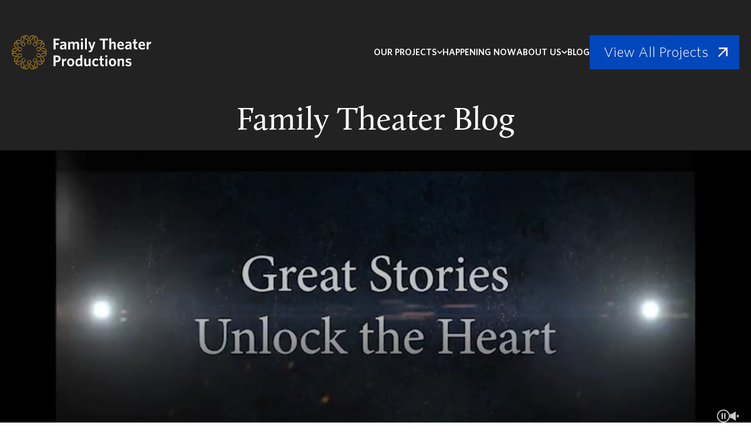

--- FILE ---
content_type: text/html; charset=UTF-8
request_url: https://www.familytheater.org/blog/tag/vera-farmiga
body_size: 11693
content:
<!doctype html><html lang="en-us"><head>
    <meta charset="utf-8">
    <title>Faith-Based Media Blog | Family Theater Productions | Vera Farmiga</title>
    <link rel="shortcut icon" href="https://www.familytheater.org/hubfs/favicon-3.png">
    <meta name="description" content="Vera Farmiga | Get the latest updates on faith-friendly entertainment, movie reviews, and TV recommendations. Join our community of values-driven media enthusiasts.">
    
    
    
      
    
    
    <meta name="viewport" content="width=device-width, initial-scale=1">

    
    <meta property="og:description" content="Vera Farmiga | Get the latest updates on faith-friendly entertainment, movie reviews, and TV recommendations. Join our community of values-driven media enthusiasts.">
    <meta property="og:title" content="Faith-Based Media Blog | Family Theater Productions | Vera Farmiga">
    <meta name="twitter:description" content="Vera Farmiga | Get the latest updates on faith-friendly entertainment, movie reviews, and TV recommendations. Join our community of values-driven media enthusiasts.">
    <meta name="twitter:title" content="Faith-Based Media Blog | Family Theater Productions | Vera Farmiga">

    

    
    <style>
a.cta_button{-moz-box-sizing:content-box !important;-webkit-box-sizing:content-box !important;box-sizing:content-box !important;vertical-align:middle}.hs-breadcrumb-menu{list-style-type:none;margin:0px 0px 0px 0px;padding:0px 0px 0px 0px}.hs-breadcrumb-menu-item{float:left;padding:10px 0px 10px 10px}.hs-breadcrumb-menu-divider:before{content:'›';padding-left:10px}.hs-featured-image-link{border:0}.hs-featured-image{float:right;margin:0 0 20px 20px;max-width:50%}@media (max-width: 568px){.hs-featured-image{float:none;margin:0;width:100%;max-width:100%}}.hs-screen-reader-text{clip:rect(1px, 1px, 1px, 1px);height:1px;overflow:hidden;position:absolute !important;width:1px}
</style>

<link rel="stylesheet" href="https://www.familytheater.org/hubfs/hub_generated/template_assets/1/113278361929/1769552629805/template_main.min.css">
<link rel="stylesheet" href="https://www.familytheater.org/hubfs/hub_generated/template_assets/1/113267841139/1769552625847/template_blog.min.css">
<link rel="stylesheet" href="https://www.familytheater.org/hubfs/hub_generated/module_assets/1/113277510774/1741501279354/module_menu.min.css">
<link rel="stylesheet" href="https://www.familytheater.org/hubfs/hub_generated/module_assets/1/114675373614/1741501298813/module_Hero.min.css">
<!-- Editor Styles -->
<style id="hs_editor_style" type="text/css">
.dnd_area-row-1-force-full-width-section > .row-fluid {
  max-width: none !important;
}
/* HubSpot Styles (default) */
.dnd_area-row-0-padding {
  padding-top: 1px !important;
  padding-bottom: 1px !important;
  padding-left: 1px !important;
  padding-right: 1px !important;
}
.dnd_area-row-0-background-layers {
  background-image: linear-gradient(rgba(34, 34, 34, 1), rgba(34, 34, 34, 1)) !important;
  background-position: left top !important;
  background-size: auto !important;
  background-repeat: no-repeat !important;
}
</style>
    

    
<!--  Added by GoogleAnalytics integration -->
<script>
var _hsp = window._hsp = window._hsp || [];
_hsp.push(['addPrivacyConsentListener', function(consent) { if (consent.allowed || (consent.categories && consent.categories.analytics)) {
  (function(i,s,o,g,r,a,m){i['GoogleAnalyticsObject']=r;i[r]=i[r]||function(){
  (i[r].q=i[r].q||[]).push(arguments)},i[r].l=1*new Date();a=s.createElement(o),
  m=s.getElementsByTagName(o)[0];a.async=1;a.src=g;m.parentNode.insertBefore(a,m)
})(window,document,'script','//www.google-analytics.com/analytics.js','ga');
  ga('create','UA-813147-22','auto');
  ga('send','pageview');
}}]);
</script>

<!-- /Added by GoogleAnalytics integration -->

<!--  Added by GoogleAnalytics4 integration -->
<script>
var _hsp = window._hsp = window._hsp || [];
window.dataLayer = window.dataLayer || [];
function gtag(){dataLayer.push(arguments);}

var useGoogleConsentModeV2 = true;
var waitForUpdateMillis = 1000;


if (!window._hsGoogleConsentRunOnce) {
  window._hsGoogleConsentRunOnce = true;

  gtag('consent', 'default', {
    'ad_storage': 'denied',
    'analytics_storage': 'denied',
    'ad_user_data': 'denied',
    'ad_personalization': 'denied',
    'wait_for_update': waitForUpdateMillis
  });

  if (useGoogleConsentModeV2) {
    _hsp.push(['useGoogleConsentModeV2'])
  } else {
    _hsp.push(['addPrivacyConsentListener', function(consent){
      var hasAnalyticsConsent = consent && (consent.allowed || (consent.categories && consent.categories.analytics));
      var hasAdsConsent = consent && (consent.allowed || (consent.categories && consent.categories.advertisement));

      gtag('consent', 'update', {
        'ad_storage': hasAdsConsent ? 'granted' : 'denied',
        'analytics_storage': hasAnalyticsConsent ? 'granted' : 'denied',
        'ad_user_data': hasAdsConsent ? 'granted' : 'denied',
        'ad_personalization': hasAdsConsent ? 'granted' : 'denied'
      });
    }]);
  }
}

gtag('js', new Date());
gtag('set', 'developer_id.dZTQ1Zm', true);
gtag('config', 'G-BKTQN560GH');
</script>
<script async src="https://www.googletagmanager.com/gtag/js?id=G-BKTQN560GH"></script>

<!-- /Added by GoogleAnalytics4 integration -->

<!--  Added by GoogleTagManager integration -->
<script>
var _hsp = window._hsp = window._hsp || [];
window.dataLayer = window.dataLayer || [];
function gtag(){dataLayer.push(arguments);}

var useGoogleConsentModeV2 = true;
var waitForUpdateMillis = 1000;



var hsLoadGtm = function loadGtm() {
    if(window._hsGtmLoadOnce) {
      return;
    }

    if (useGoogleConsentModeV2) {

      gtag('set','developer_id.dZTQ1Zm',true);

      gtag('consent', 'default', {
      'ad_storage': 'denied',
      'analytics_storage': 'denied',
      'ad_user_data': 'denied',
      'ad_personalization': 'denied',
      'wait_for_update': waitForUpdateMillis
      });

      _hsp.push(['useGoogleConsentModeV2'])
    }

    (function(w,d,s,l,i){w[l]=w[l]||[];w[l].push({'gtm.start':
    new Date().getTime(),event:'gtm.js'});var f=d.getElementsByTagName(s)[0],
    j=d.createElement(s),dl=l!='dataLayer'?'&l='+l:'';j.async=true;j.src=
    'https://www.googletagmanager.com/gtm.js?id='+i+dl;f.parentNode.insertBefore(j,f);
    })(window,document,'script','dataLayer','GTM-TP3NXR4');

    window._hsGtmLoadOnce = true;
};

_hsp.push(['addPrivacyConsentListener', function(consent){
  if(consent.allowed || (consent.categories && consent.categories.analytics)){
    hsLoadGtm();
  }
}]);

</script>

<!-- /Added by GoogleTagManager integration -->


<meta name="google-site-verification" content="O1_-3iR5010-46rjKQSE5l1yqVx_FtdXZH4McKTivGU">
<!-- Google Tag Manager -->
<script>(function(w,d,s,l,i){w[l]=w[l]||[];w[l].push({'gtm.start':
new Date().getTime(),event:'gtm.js'});var f=d.getElementsByTagName(s)[0],
j=d.createElement(s),dl=l!='dataLayer'?'&l='+l:'';j.async=true;j.src=
'https://www.googletagmanager.com/gtm.js?id='+i+dl;f.parentNode.insertBefore(j,f);
})(window,document,'script','dataLayer','GTM-TP3NXR4');</script>
<!-- End Google Tag Manager -->
<!-- AllAccessible widget -->
<script> (function(d) { var s = d.createElement("script"); s.setAttribute("data-accessible-account-id", "OtjvGk52gy3sSG"); s.setAttribute("id", "allAccessibleWidget"); s.setAttribute("src", "https://app.allaccessible.org/api/OtjvGk52gy3sSG.js"); d.head.appendChild(s); })(document) </script>
<!-- End AllAccessible widget -->
<meta property="og:url" content="https://www.familytheater.org/blog/tag/vera-farmiga">
<meta property="og:type" content="blog">
<meta name="twitter:card" content="summary">
<link rel="alternate" type="application/rss+xml" href="https://www.familytheater.org/blog/rss.xml">
<meta name="twitter:domain" content="www.familytheater.org">

<meta http-equiv="content-language" content="en-us">






  <meta name="generator" content="HubSpot"></head>
  <body>
<!--  Added by GoogleTagManager integration -->
<noscript><iframe src="https://www.googletagmanager.com/ns.html?id=GTM-TP3NXR4" height="0" width="0" style="display:none;visibility:hidden"></iframe></noscript>

<!-- /Added by GoogleTagManager integration -->

    <div class="body-wrapper   hs-content-id-143636565919 hs-blog-listing hs-content-path-blog hs-content-name-family-theater-blog-listing-page hs-blog-name-family-theater-blog hs-blog-id-6097950022 ">
      
        <div data-global-resource-path="Family_Theater_2023/templates/partials/header.html"><header class="header">
  

  <a href="#main-content" class="header__skip">Skip to content</a>

  

  <div class="header__container">
    <div class="content-wrapper">
      <div class="header__inner">

        <div class="header__logo">
          <div id="hs_cos_wrapper_header_logo" class="hs_cos_wrapper hs_cos_wrapper_widget hs_cos_wrapper_type_module widget-type-logo" style="" data-hs-cos-general-type="widget" data-hs-cos-type="module">
  






















  
  <span id="hs_cos_wrapper_header_logo_hs_logo_widget" class="hs_cos_wrapper hs_cos_wrapper_widget hs_cos_wrapper_type_logo" style="" data-hs-cos-general-type="widget" data-hs-cos-type="logo"><a href="/" id="hs-link-header_logo_hs_logo_widget" style="border-width:0px;border:0px;"><img src="https://www.familytheater.org/hubfs/FamilyTheater%20Website/family-theater-logo.svg" class="hs-image-widget " height="204" style="height: auto;width:843px;border-width:0px;border:0px;" width="843" alt="Family Theater Productions" title="Family Theater Productions"></a></span>
</div>
        </div>

        <div class="header__navigation">
					<div id="hs_cos_wrapper_navigation-primary" class="hs_cos_wrapper hs_cos_wrapper_widget hs_cos_wrapper_type_module" style="" data-hs-cos-general-type="widget" data-hs-cos-type="module"><nav class="navigation" aria-label="Main navigation">
  <button class="menu-toggle" id="menu-toggle" aria-controls="menu" aria-expanded="false" aria-label="navigation toggle">
    <span></span>
    <span></span>
    <span></span>
    <span></span>
  </button>

  <ul class="menu" id="menu">
    
    <li class="dropdown">
      <a href="#" class="dropdown-toggle" id="dropdown-toggle-1" aria-haspopup="true" aria-expanded="false">
        
        <span>Our Projects</span>

        <svg viewbox="0 0 48 30" xmlns="http://www.w3.org/2000/svg" xml:space="preserve" style="
                    fill-rule: evenodd;
                    clip-rule: evenodd;
                    stroke-linejoin: round;
                    stroke-miterlimit: 2;
                    ">
          <path d="M5.64 0 0 5.64l24 24 24-24L42.36 0 24 18.32 5.64 0Z" style="fill-rule: nonzero; fill: currentColor" />
        </svg>
        
      </a>

      
      <ul class="dropdown-menu">
        
        <li>
          <a class="dropdown-item" href="https://www.familytheater.org/projects">
            
            Our Projects
            
          </a>

          
        </li>
        
        <li>
          <a class="dropdown-item" href="https://www.familytheater.org/projects/feature-films">
            
            Feature Films
            
          </a>

          
        </li>
        
        <li>
          <a class="dropdown-item" href="https://www.familytheater.org/projects/short-films">
            
            Short Films
            
          </a>

          
        </li>
        
        <li>
          <a class="dropdown-item" href="https://www.familytheater.org/projects/digital-media">
            
            Digital Series
            
          </a>

          
        </li>
        
        <li>
          <a class="dropdown-item" href="https://www.familytheater.org/projects/billboards">
            
            Billboards
            
          </a>

          
        </li>
        
      </ul>
      
    </li>
    
    <li>
      <a href="https://www.familytheater.org/happening-now" class="">
        
        Happening Now
        
      </a>

      
    </li>
    
    <li class="dropdown">
      <a href="#" class="dropdown-toggle" id="dropdown-toggle-3" aria-haspopup="true" aria-expanded="false">
        
        <span>About Us</span>

        <svg viewbox="0 0 48 30" xmlns="http://www.w3.org/2000/svg" xml:space="preserve" style="
                    fill-rule: evenodd;
                    clip-rule: evenodd;
                    stroke-linejoin: round;
                    stroke-miterlimit: 2;
                    ">
          <path d="M5.64 0 0 5.64l24 24 24-24L42.36 0 24 18.32 5.64 0Z" style="fill-rule: nonzero; fill: currentColor" />
        </svg>
        
      </a>

      
      <ul class="dropdown-menu">
        
        <li>
          <a class="dropdown-item" href="https://www.familytheater.org/about-us">
            
            Who We Are
            
          </a>

          
        </li>
        
        <li>
          <a class="dropdown-item" href="https://www.familytheater.org/careers">
            
            Careers + Interns
            
          </a>

          
        </li>
        
      </ul>
      
    </li>
    
    <li>
      <a href="https://www.familytheater.org/blog" class="">
        
        Blog
        
      </a>

      
    </li>
    

    
    
		
    <li class="menu__button">
      <a href="https://www.familytheater.org/projects" class="button button--primary button--arrow button--full">
        View All Projects
      </a>
    </li>
		

  </ul>
</nav></div>
        </div>

      </div>
    </div>
  </div>
</header></div>
      

      

      <main id="main-content" class="body-container-wrapper">
        

  <div class="container-fluid body-container body-container--1903C">
<div class="row-fluid-wrapper">
<div class="row-fluid">
<div class="span12 widget-span widget-type-cell " style="" data-widget-type="cell" data-x="0" data-w="12">

<div class="row-fluid-wrapper row-depth-1 row-number-1 dnd_area-row-0-background-color dnd_area-row-0-background-layers dnd-section dnd_area-row-0-padding">
<div class="row-fluid ">
<div class="span12 widget-span widget-type-cell dnd-column" style="" data-widget-type="cell" data-x="0" data-w="12">

<div class="row-fluid-wrapper row-depth-1 row-number-2 dnd-row">
<div class="row-fluid ">
<div class="span12 widget-span widget-type-custom_widget dnd-module" style="" data-widget-type="custom_widget" data-x="0" data-w="12">
<div id="hs_cos_wrapper_module_17087261854686" class="hs_cos_wrapper hs_cos_wrapper_widget hs_cos_wrapper_type_module widget-type-rich_text" style="" data-hs-cos-general-type="widget" data-hs-cos-type="module"><span id="hs_cos_wrapper_module_17087261854686_" class="hs_cos_wrapper hs_cos_wrapper_widget hs_cos_wrapper_type_rich_text" style="" data-hs-cos-general-type="widget" data-hs-cos-type="rich_text"><h1 style="text-align: center; line-height: 1;"><span style="color: #ffffff;">Family Theater Blog</span></h1></span></div>

</div><!--end widget-span -->
</div><!--end row-->
</div><!--end row-wrapper -->

</div><!--end widget-span -->
</div><!--end row-->
</div><!--end row-wrapper -->

<div class="row-fluid-wrapper row-depth-1 row-number-3 dnd-section dnd_area-row-1-force-full-width-section">
<div class="row-fluid ">
<div class="span12 widget-span widget-type-custom_widget dnd-module" style="" data-widget-type="custom_widget" data-x="0" data-w="12">
<div id="hs_cos_wrapper_dnd_area-module-1" class="hs_cos_wrapper hs_cos_wrapper_widget hs_cos_wrapper_type_module" style="" data-hs-cos-general-type="widget" data-hs-cos-type="module"><div class="hero hero-vid">
  
  <video playsinline autoplay muted loop poster="" id="heroVideo">
    <source src="https://www.familytheater.org/hubfs/SizzleReel2025_SC_0805225_BM-Update_GW-removal_v02_900x424.mp4" type="video/mp4">
  </video>
  
  
  <div class="content-wrapper">
    <div class="hero-content">
      
    </div>
    
  
    <div class="hero-controls">
      <span class="hero-controls__pause-play">
        <img src="https://www.familytheater.org/hubfs/FamilyTheater%20Website/icons/pause.svg" alt="Pause" class="hero-controls__pause" style="display: inline-block;" width="22" height="22">
        <img src="https://www.familytheater.org/hubfs/FamilyTheater%20Website/icons/play.svg" alt="Play" class="hero-controls__play" style="display: none;" width="22" height="22">
      </span>
      <span class="hero-controls__mute-unmute">
        <img src="https://www.familytheater.org/hubfs/FamilyTheater%20Website/icons/volume-off.svg" alt="Volume Off" class="hero-controls__mute" style="display: inline-block;" width="16" height="16">
        <img src="https://www.familytheater.org/hubfs/FamilyTheater%20Website/icons/volume-on.svg" alt="Volume On" class="hero-controls__unmute" style="display: none;" width="16" height="16">
      </span>
    </div>
  
  </div>
  
  
</div></div>

</div><!--end widget-span -->
</div><!--end row-->
</div><!--end row-wrapper -->

</div><!--end widget-span -->
</div>
</div>
</div>

  <div class="blog-listing-bar">
    <div class="content-wrapper">
      <div class="blog-listing-bar__inner">
        <div class="blog-listing-bar__topics">
          <form>
            <label for="topics">Browse by topic</label>
            <select name="topics" id="topics" class="mb-none">
              
              <option value="https://www.familytheater.org/blog">All Topics</option>
              
              <option value="https://www.familytheater.org/blog/tag/academy-awards">Academy Awards</option>
              
              <option value="https://www.familytheater.org/blog/tag/amazon-prime-video">Amazon Prime Video</option>
              
              <option value="https://www.familytheater.org/blog/tag/angel-studios">Angel Studios</option>
              
              <option value="https://www.familytheater.org/blog/tag/animals">animals</option>
              
              <option value="https://www.familytheater.org/blog/tag/animation">Animation</option>
              
              <option value="https://www.familytheater.org/blog/tag/apple-tv">Apple TV</option>
              
              <option value="https://www.familytheater.org/blog/tag/baby-yoda">Baby Yoda</option>
              
              <option value="https://www.familytheater.org/blog/tag/baseball-films">baseball films</option>
              
              <option value="https://www.familytheater.org/blog/tag/basketball">basketball</option>
              
              <option value="https://www.familytheater.org/blog/tag/biographies">Biographies</option>
              
              <option value="https://www.familytheater.org/blog/tag/bishop-barron">Bishop Barron</option>
              
              <option value="https://www.familytheater.org/blog/tag/bishop-fulton-j-sheen">Bishop Fulton J. Sheen</option>
              
              <option value="https://www.familytheater.org/blog/tag/blessed-virgin-mary">Blessed Virgin Mary</option>
              
              <option value="https://www.familytheater.org/blog/tag/boston">Boston</option>
              
              <option value="https://www.familytheater.org/blog/tag/byutv">BYUtv</option>
              
              <option value="https://www.familytheater.org/blog/tag/casablanca">Casablanca</option>
              
              <option value="https://www.familytheater.org/blog/tag/catholic">Catholic</option>
              
              <option value="https://www.familytheater.org/blog/tag/catholic-art">Catholic Art</option>
              
              <option value="https://www.familytheater.org/blog/tag/catholic-central">Catholic Central</option>
              
              <option value="https://www.familytheater.org/blog/tag/catholic-church">Catholic Church</option>
              
              <option value="https://www.familytheater.org/blog/tag/catholic-creatives">Catholic Creatives</option>
              
              <option value="https://www.familytheater.org/blog/tag/catholic-faith">Catholic Faith</option>
              
              <option value="https://www.familytheater.org/blog/tag/catholic-priest">Catholic priest</option>
              
              <option value="https://www.familytheater.org/blog/tag/catholic-priests">Catholic Priests</option>
              
              <option value="https://www.familytheater.org/blog/tag/catholic-teaching">Catholic Teaching</option>
              
              <option value="https://www.familytheater.org/blog/tag/catholicism">Catholicism</option>
              
              <option value="https://www.familytheater.org/blog/tag/cbs">CBS</option>
              
              <option value="https://www.familytheater.org/blog/tag/celebrating-christmas">celebrating Christmas</option>
              
              <option value="https://www.familytheater.org/blog/tag/celebrating-family-life">Celebrating family life</option>
              
              <option value="https://www.familytheater.org/blog/tag/charles-dickens">Charles Dickens</option>
              
              <option value="https://www.familytheater.org/blog/tag/charlie-brown-christmas">Charlie Brown Christmas</option>
              
              <option value="https://www.familytheater.org/blog/tag/childrens-shows">children's shows</option>
              
              <option value="https://www.familytheater.org/blog/tag/childrens-shows-computer-animation">children's shows. computer animation</option>
              
              <option value="https://www.familytheater.org/blog/tag/childrens-stories">Children's Stories</option>
              
              <option value="https://www.familytheater.org/blog/tag/childrens-tv">children's TV</option>
              
              <option value="https://www.familytheater.org/blog/tag/christian-cinema">Christian cinema</option>
              
              <option value="https://www.familytheater.org/blog/tag/christian-film">Christian film</option>
              
              <option value="https://www.familytheater.org/blog/tag/christian-horror-films">Christian Horror Films</option>
              
              <option value="https://www.familytheater.org/blog/tag/christian-movies">Christian movies</option>
              
              <option value="https://www.familytheater.org/blog/tag/christian-music">Christian Music</option>
              
              <option value="https://www.familytheater.org/blog/tag/christians-working-in-arts-and-media">Christians working in Arts and Media</option>
              
              <option value="https://www.familytheater.org/blog/tag/christmas-cards">Christmas Cards</option>
              
              <option value="https://www.familytheater.org/blog/tag/christmas-carol">Christmas Carol</option>
              
              <option value="https://www.familytheater.org/blog/tag/christmas-carols">Christmas carols</option>
              
              <option value="https://www.familytheater.org/blog/tag/christmas-movies">Christmas movies</option>
              
              <option value="https://www.familytheater.org/blog/tag/christmas-season">Christmas Season</option>
              
              <option value="https://www.familytheater.org/blog/tag/christmas-television">Christmas television</option>
              
              <option value="https://www.familytheater.org/blog/tag/christmas-week">Christmas Week</option>
              
              <option value="https://www.familytheater.org/blog/tag/chronicles-of-narnia">Chronicles of Narnia</option>
              
              <option value="https://www.familytheater.org/blog/tag/church-history">Church History</option>
              
              <option value="https://www.familytheater.org/blog/tag/civil-war">Civil War</option>
              
              <option value="https://www.familytheater.org/blog/tag/clifford-the-big-red-dog">Clifford the Big Red Dog</option>
              
              <option value="https://www.familytheater.org/blog/tag/clint-eastwood">Clint Eastwood</option>
              
              <option value="https://www.familytheater.org/blog/tag/college-basketball">college basketball</option>
              
              <option value="https://www.familytheater.org/blog/tag/college-sports">college sports</option>
              
              <option value="https://www.familytheater.org/blog/tag/comedy">comedy</option>
              
              <option value="https://www.familytheater.org/blog/tag/comic-book">comic book</option>
              
              <option value="https://www.familytheater.org/blog/tag/communion-of-saints">Communion of Saints</option>
              
              <option value="https://www.familytheater.org/blog/tag/computer-animation">computer animation</option>
              
              <option value="https://www.familytheater.org/blog/tag/contemplative-prayer">Contemplative Prayer</option>
              
              <option value="https://www.familytheater.org/blog/tag/cooking-recipes">Cooking Recipes</option>
              
              <option value="https://www.familytheater.org/blog/tag/cosmos-possible-worlds">Cosmos: Possible Worlds</option>
              
              <option value="https://www.familytheater.org/blog/tag/countdown-to-christmas">Countdown to Christmas</option>
              
              <option value="https://www.familytheater.org/blog/tag/creating-sacred-beauty">Creating Sacred Beauty</option>
              
              <option value="https://www.familytheater.org/blog/tag/creed">Creed</option>
              
              <option value="https://www.familytheater.org/blog/tag/damon-lindelof">Damon Lindelof</option>
              
              <option value="https://www.familytheater.org/blog/tag/daniel-day-lewis">Daniel Day Lewis</option>
              
              <option value="https://www.familytheater.org/blog/tag/dante">Dante</option>
              
              <option value="https://www.familytheater.org/blog/tag/daredevil">Daredevil</option>
              
              <option value="https://www.familytheater.org/blog/tag/daughters-of-saint-paul">Daughters of Saint Paul</option>
              
              <option value="https://www.familytheater.org/blog/tag/davidic-kingdom">Davidic Kingdom</option>
              
              <option value="https://www.familytheater.org/blog/tag/dc-comics">DC Comics</option>
              
              <option value="https://www.familytheater.org/blog/tag/death">Death</option>
              
              <option value="https://www.familytheater.org/blog/tag/death-and-dying">Death and Dying</option>
              
              <option value="https://www.familytheater.org/blog/tag/demian-bichir">Demian Bichir</option>
              
              <option value="https://www.familytheater.org/blog/tag/despicable-me">Despicable Me</option>
              
              <option value="https://www.familytheater.org/blog/tag/devon-franklin">DeVon Franklin</option>
              
              <option value="https://www.familytheater.org/blog/tag/dirty-jobs">Dirty Jobs</option>
              
              <option value="https://www.familytheater.org/blog/tag/discovery">Discovery+</option>
              
              <option value="https://www.familytheater.org/blog/tag/disney">Disney</option>
              
              <option value="https://www.familytheater.org/blog/tag/documentary">Documentary</option>
              
              <option value="https://www.familytheater.org/blog/tag/dogs">Dogs</option>
              
              <option value="https://www.familytheater.org/blog/tag/dolittle">Dolittle</option>
              
              <option value="https://www.familytheater.org/blog/tag/dolly-parton">Dolly Parton</option>
              
              <option value="https://www.familytheater.org/blog/tag/downton-abbey">Downton Abbey</option>
              
              <option value="https://www.familytheater.org/blog/tag/dr-seuss">Dr. Seuss</option>
              
              <option value="https://www.familytheater.org/blog/tag/drama">drama</option>
              
              <option value="https://www.familytheater.org/blog/tag/dvd-review">DVD Review</option>
              
              <option value="https://www.familytheater.org/blog/tag/easter">easter</option>
              
              <option value="https://www.familytheater.org/blog/tag/easter-season">Easter season</option>
              
              <option value="https://www.familytheater.org/blog/tag/ellarose-kaylor">Ellarose Kaylor</option>
              
              <option value="https://www.familytheater.org/blog/tag/emily-skinner">Emily Skinner</option>
              
              <option value="https://www.familytheater.org/blog/tag/emma">Emma</option>
              
              <option value="https://www.familytheater.org/blog/tag/european-film">European film</option>
              
              <option value="https://www.familytheater.org/blog/tag/exodus">Exodus</option>
              
              <option value="https://www.familytheater.org/blog/tag/expedition-with-steve-backshall">Expedition With Steve Backshall</option>
              
              <option value="https://www.familytheater.org/blog/tag/faith">Faith</option>
              
              <option value="https://www.familytheater.org/blog/tag/faith-and-family-on-the-internet">Faith and Family on the Internet</option>
              
              <option value="https://www.familytheater.org/blog/tag/faith-based-movies">Faith Based Movies</option>
              
              <option value="https://www.familytheater.org/blog/tag/faith-friendly-media">Faith friendly media</option>
              
              <option value="https://www.familytheater.org/blog/tag/faith-in-film">Faith in Film</option>
              
              <option value="https://www.familytheater.org/blog/tag/faith-based-film">faith-based film</option>
              
              <option value="https://www.familytheater.org/blog/tag/family-content">Family Content</option>
              
              <option value="https://www.familytheater.org/blog/tag/family-entertainment-clean-movies">family entertainment. clean movies</option>
              
              <option value="https://www.familytheater.org/blog/tag/family-films">family films</option>
              
              <option value="https://www.familytheater.org/blog/tag/family-media">Family Media</option>
              
              <option value="https://www.familytheater.org/blog/tag/family-movie-reviews">Family Movie Reviews</option>
              
              <option value="https://www.familytheater.org/blog/tag/family-movies">Family Movies</option>
              
              <option value="https://www.familytheater.org/blog/tag/family-movies-television">Family Movies &amp; Television</option>
              
              <option value="https://www.familytheater.org/blog/tag/family-theater-productions">Family Theater Productions</option>
              
              <option value="https://www.familytheater.org/blog/tag/family-time">Family Time</option>
              
              <option value="https://www.familytheater.org/blog/tag/family-tv">family TV</option>
              
              <option value="https://www.familytheater.org/blog/tag/fantasy">fantasy</option>
              
              <option value="https://www.familytheater.org/blog/tag/father-david-guffey-csc">Father David Guffey CSC</option>
              
              <option value="https://www.familytheater.org/blog/tag/father-patrick-peyton">Father Patrick Peyton</option>
              
              <option value="https://www.familytheater.org/blog/tag/father-peyton">Father Peyton</option>
              
              <option value="https://www.familytheater.org/blog/tag/father-steve-grunow">Father Steve Grunow</option>
              
              <option value="https://www.familytheater.org/blog/tag/father-willy-raymond-c-s-c">Father Willy Raymond, C.S.C.</option>
              
              <option value="https://www.familytheater.org/blog/tag/feature-film">Feature Film</option>
              
              <option value="https://www.familytheater.org/blog/tag/film">Film</option>
              
              <option value="https://www.familytheater.org/blog/tag/film-festival">film festival</option>
              
              <option value="https://www.familytheater.org/blog/tag/film-release">Film Release</option>
              
              <option value="https://www.familytheater.org/blog/tag/filmmaking">Filmmaking</option>
              
              <option value="https://www.familytheater.org/blog/tag/flannery-oconnor">Flannery O'Connor</option>
              
              <option value="https://www.familytheater.org/blog/tag/fourth-of-july">Fourth of July</option>
              
              <option value="https://www.familytheater.org/blog/tag/fr-david-guffey-c-s-c">Fr. David Guffey, C.S.C.</option>
              
              <option value="https://www.familytheater.org/blog/tag/fred-rogers">Fred Rogers</option>
              
              <option value="https://www.familytheater.org/blog/tag/free-rein">Free Rein</option>
              
              <option value="https://www.familytheater.org/blog/tag/frozen">Frozen</option>
              
              <option value="https://www.familytheater.org/blog/tag/george-c-scott">George C. Scott</option>
              
              <option value="https://www.familytheater.org/blog/tag/george-lucas">George Lucas</option>
              
              <option value="https://www.familytheater.org/blog/tag/george-s-patton">George S. Patton</option>
              
              <option value="https://www.familytheater.org/blog/tag/gk-chesterton">GK Chesterton</option>
              
              <option value="https://www.familytheater.org/blog/tag/god-bless-america">God Bless America</option>
              
              <option value="https://www.familytheater.org/blog/tag/god-bless-the-broken-road">God Bless the Broken Road</option>
              
              <option value="https://www.familytheater.org/blog/tag/gods-not-dead">Gods Not Dead</option>
              
              <option value="https://www.familytheater.org/blog/tag/golden-globes">Golden Globes</option>
              
              <option value="https://www.familytheater.org/blog/tag/good-eats">Good Eats</option>
              
              <option value="https://www.familytheater.org/blog/tag/gospel-of-luke">Gospel of Luke</option>
              
              <option value="https://www.familytheater.org/blog/tag/grace-kelly">Grace Kelly</option>
              
              <option value="https://www.familytheater.org/blog/tag/great-british-baking-show">Great British Baking Show</option>
              
              <option value="https://www.familytheater.org/blog/tag/great-films">Great Films</option>
              
              <option value="https://www.familytheater.org/blog/tag/greta-gerwig">Greta Gerwig</option>
              
              <option value="https://www.familytheater.org/blog/tag/grief">Grief</option>
              
              <option value="https://www.familytheater.org/blog/tag/hallmark-channel">Hallmark Channel</option>
              
              <option value="https://www.familytheater.org/blog/tag/halloween">Halloween</option>
              
              <option value="https://www.familytheater.org/blog/tag/hanukkah">Hanukkah</option>
              
              <option value="https://www.familytheater.org/blog/tag/harold-cronk">Harold Cronk</option>
              
              <option value="https://www.familytheater.org/blog/tag/harriet-tubman">Harriet Tubman</option>
              
              <option value="https://www.familytheater.org/blog/tag/hayden-summerall">Hayden Summerall</option>
              
              <option value="https://www.familytheater.org/blog/tag/hbo">HBO</option>
              
              <option value="https://www.familytheater.org/blog/tag/heartland">Heartland</option>
              
              <option value="https://www.familytheater.org/blog/tag/heartland-docs-dvm">Heartland Docs, DVM</option>
              
              <option value="https://www.familytheater.org/blog/tag/hispanic">Hispanic</option>
              
              <option value="https://www.familytheater.org/blog/tag/hispanic-catholics">Hispanic Catholics</option>
              
              <option value="https://www.familytheater.org/blog/tag/history">History</option>
              
              <option value="https://www.familytheater.org/blog/tag/hollywood">Hollywood</option>
              
              <option value="https://www.familytheater.org/blog/tag/holocaust">Holocaust</option>
              
              <option value="https://www.familytheater.org/blog/tag/holy-eucharist">Holy Eucharist</option>
              
              <option value="https://www.familytheater.org/blog/tag/holy-week">Holy Week</option>
              
              <option value="https://www.familytheater.org/blog/tag/home">Home</option>
              
              <option value="https://www.familytheater.org/blog/tag/home-improvement">Home Improvement</option>
              
              <option value="https://www.familytheater.org/blog/tag/horror-films">horror films</option>
              
              <option value="https://www.familytheater.org/blog/tag/horses">Horses</option>
              
              <option value="https://www.familytheater.org/blog/tag/hulu">Hulu</option>
              
              <option value="https://www.familytheater.org/blog/tag/inspirational">inspirational</option>
              
              <option value="https://www.familytheater.org/blog/tag/its-a-wonderful-life">It's a Wonderful Life</option>
              
              <option value="https://www.familytheater.org/blog/tag/j-r-r-tolkien">J.R.R. Tolkien</option>
              
              <option value="https://www.familytheater.org/blog/tag/jane-austen">Jane Austen</option>
              
              <option value="https://www.familytheater.org/blog/tag/jennifer-dornbush">Jennifer Dornbush</option>
              
              <option value="https://www.familytheater.org/blog/tag/jesus">Jesus</option>
              
              <option value="https://www.familytheater.org/blog/tag/jim-caviezel">Jim Caviezel</option>
              
              <option value="https://www.familytheater.org/blog/tag/julian-fellowes">Julian Fellowes</option>
              
              <option value="https://www.familytheater.org/blog/tag/kate-ohare">Kate O'Hare</option>
              
              <option value="https://www.familytheater.org/blog/tag/ken-burns">Ken Burns</option>
              
              <option value="https://www.familytheater.org/blog/tag/lady-griz">Lady Griz</option>
              
              <option value="https://www.familytheater.org/blog/tag/lauren-orlando">Lauren Orlando</option>
              
              <option value="https://www.familytheater.org/blog/tag/little-house-on-the-prairie">Little House on the Prairie</option>
              
              <option value="https://www.familytheater.org/blog/tag/major-league-baseball">Major League Baseball</option>
              
              <option value="https://www.familytheater.org/blog/tag/mandalorian">Mandalorian</option>
              
              <option value="https://www.familytheater.org/blog/tag/mark-burnett">Mark Burnett</option>
              
              <option value="https://www.familytheater.org/blog/tag/mark-wahlberg">Mark Wahlberg</option>
              
              <option value="https://www.familytheater.org/blog/tag/marriage">Marriage</option>
              
              <option value="https://www.familytheater.org/blog/tag/martin-scorsese">Martin Scorsese</option>
              
              <option value="https://www.familytheater.org/blog/tag/marvel">Marvel</option>
              
              <option value="https://www.familytheater.org/blog/tag/masterpiece">Masterpiece</option>
              
              <option value="https://www.familytheater.org/blog/tag/minno">Minno</option>
              
              <option value="https://www.familytheater.org/blog/tag/mothers">Mothers</option>
              
              <option value="https://www.familytheater.org/blog/tag/movieguide">Movieguide</option>
              
              <option value="https://www.familytheater.org/blog/tag/musical">Musical</option>
              
              <option value="https://www.familytheater.org/blog/tag/mysteries">Mysteries</option>
              
              <option value="https://www.familytheater.org/blog/tag/natgeo-wild">NatGeo WILD</option>
              
              <option value="https://www.familytheater.org/blog/tag/national-geographic-channel">National Geographic Channel</option>
              
              <option value="https://www.familytheater.org/blog/tag/netflix">Netflix</option>
              
              <option value="https://www.familytheater.org/blog/tag/news-trends">News &amp; Trends</option>
              
              <option value="https://www.familytheater.org/blog/tag/next-level">Next Level</option>
              
              <option value="https://www.familytheater.org/blog/tag/nfl">NFL</option>
              
              <option value="https://www.familytheater.org/blog/tag/notre-dame-cathedral">Notre Dame Cathedral</option>
              
              <option value="https://www.familytheater.org/blog/tag/oscars">Oscars</option>
              
              <option value="https://www.familytheater.org/blog/tag/our-lady-of-guadalupe">Our Lady of Guadalupe</option>
              
              <option value="https://www.familytheater.org/blog/tag/passion-narrative">Passion Narrative</option>
              
              <option value="https://www.familytheater.org/blog/tag/patricia-heaton">Patricia Heaton</option>
              
              <option value="https://www.familytheater.org/blog/tag/pbs">PBS</option>
              
              <option value="https://www.familytheater.org/blog/tag/pbs-kids">PBS Kids</option>
              
              <option value="https://www.familytheater.org/blog/tag/peanuts">Peanuts</option>
              
              <option value="https://www.familytheater.org/blog/tag/pixar">Pixar</option>
              
              <option value="https://www.familytheater.org/blog/tag/pope">pope</option>
              
              <option value="https://www.familytheater.org/blog/tag/pope-francis">Pope-Francis</option>
              
              <option value="https://www.familytheater.org/blog/tag/pray">PRAY</option>
              
              <option value="https://www.familytheater.org/blog/tag/pro-life">pro-life</option>
              
              <option value="https://www.familytheater.org/blog/tag/pureflix">PureFlix</option>
              
              <option value="https://www.familytheater.org/blog/tag/queen-elizabeth-ii">Queen Elizabeth II</option>
              
              <option value="https://www.familytheater.org/blog/tag/reality-tv">Reality TV</option>
              
              <option value="https://www.familytheater.org/blog/tag/roma-downey">Roma Downey</option>
              
              <option value="https://www.familytheater.org/blog/tag/romance">Romance</option>
              
              <option value="https://www.familytheater.org/blog/tag/saint">saint</option>
              
              <option value="https://www.familytheater.org/blog/tag/saint-patrick">Saint Patrick</option>
              
              <option value="https://www.familytheater.org/blog/tag/saints">saints</option>
              
              <option value="https://www.familytheater.org/blog/tag/science-fiction">Science Fiction</option>
              
              <option value="https://www.familytheater.org/blog/tag/screenwriting">Screenwriting</option>
              
              <option value="https://www.familytheater.org/blog/tag/sony-animation">Sony Animation</option>
              
              <option value="https://www.familytheater.org/blog/tag/sports">Sports</option>
              
              <option value="https://www.familytheater.org/blog/tag/sports-and-faith">Sports and Faith</option>
              
              <option value="https://www.familytheater.org/blog/tag/st-valentines-day">St. Valentine's Day</option>
              
              <option value="https://www.familytheater.org/blog/tag/star-wars">Star Wars</option>
              
              <option value="https://www.familytheater.org/blog/tag/streaming-service">streaming service</option>
              
              <option value="https://www.familytheater.org/blog/tag/streaming-services">streaming services</option>
              
              <option value="https://www.familytheater.org/blog/tag/super-bowl">Super Bowl</option>
              
              <option value="https://www.familytheater.org/blog/tag/terrence-malick">Terrence Malick</option>
              
              <option value="https://www.familytheater.org/blog/tag/thanksgiving">Thanksgiving</option>
              
              <option value="https://www.familytheater.org/blog/tag/the-bible">The Bible</option>
              
              <option value="https://www.familytheater.org/blog/tag/the-chosen">The Chosen</option>
              
              <option value="https://www.familytheater.org/blog/tag/the-cw">The CW</option>
              
              <option value="https://www.familytheater.org/blog/tag/the-exorcist">The Exorcist</option>
              
              <option value="https://www.familytheater.org/blog/tag/the-house-that-rob-built">The House That Rob Built</option>
              
              <option value="https://www.familytheater.org/blog/tag/the-lord-of-the-rings">The Lord of the Rings</option>
              
              <option value="https://www.familytheater.org/blog/tag/the-ten-commandments">The Ten Commandments</option>
              
              <option value="https://www.familytheater.org/blog/tag/tim-allen">Tim Allen</option>
              
              <option value="https://www.familytheater.org/blog/tag/tom-hanks">Tom Hanks</option>
              
              <option value="https://www.familytheater.org/blog/tag/valentines-day">Valentine's Day</option>
              
              <option value="https://www.familytheater.org/blog/tag/venerable-patrick-peyton">Venerable Patrick Peyton</option>
              
              <option value="https://www.familytheater.org/blog/tag/veterinarian">veterinarian</option>
              
              <option value="https://www.familytheater.org/blog/tag/video-games">video games</option>
              
              <option value="https://www.familytheater.org/blog/tag/walt-disney-company">Walt Disney Company</option>
              
              <option value="https://www.familytheater.org/blog/tag/wandavision">WandaVision</option>
              
              <option value="https://www.familytheater.org/blog/tag/william-shakespeare">William Shakespeare</option>
              
              <option value="https://www.familytheater.org/blog/tag/womens-sports">women's sports</option>
              
              <option value="https://www.familytheater.org/blog/tag/word-on-fire">Word on Fire</option>
              
              <option value="https://www.familytheater.org/blog/tag/world-war-ii">World War II</option>
              
              <option value="https://www.familytheater.org/blog/tag/youtube">YouTube</option>
              
            </select>
          </form>
        </div>
        <div class="blog-listing-bar__subscribe">
          <div class="blog-listing-bar__subscribe-label">
            Subscribe to our blog
          </div>
          <span id="hs_cos_wrapper_subscribe_blog" class="hs_cos_wrapper hs_cos_wrapper_widget hs_cos_wrapper_type_blog_subscribe" style="" data-hs-cos-general-type="widget" data-hs-cos-type="blog_subscribe"><h3 id="hs_cos_wrapper_subscribe_blog_title" class="hs_cos_wrapper form-title" data-hs-cos-general-type="widget_field" data-hs-cos-type="text"></h3>

<div id="hs_form_target_subscribe_blog_8424"></div>



</span>
        </div>
      </div>
    </div>
  </div>

  <section class="blog-listing">
    <div class="content-wrapper">
      <div class="blog-listing__listings">
        <div class="cards cards--3">
          
          
            
          
          


            <a href="https://www.familytheater.org/blog/the-nun-ftps-father-guffey-reviews-the-horror-hit-and-shares-memories-from-the-set" class="card christians-working-in-arts-and-media demian-bichir fr-david-guffey-c-s-c news-trends taissa-farmiga the-conjuring the-nun vera-farmiga" data-topics="christians-working-in-arts-and-media, demian-bichir, fr-david-guffey-c-s-c, news-trends, taissa-farmiga, the-conjuring, the-nun, vera-farmiga">
              <div class="cards__image">
                <img src="https://www.familytheater.org/hs-fs/hubfs/Imported_Blog_Media/Taissa-Farmiga-the-nun-1.jpg?width=768&amp;height=512&amp;length=768&amp;name=Taissa-Farmiga-the-nun-1.jpg" alt="" loading="lazy">
              </div>
              <div class="cards__details">
                <div class="cards__sub-title">
                  <time class="cards__published" datetime="2018-09-10 22:40:58">Sep 10, 2018 6:40:58 PM</time> | <span class="cards__author">Father David Guffey, CSC</span>
                </div>
                <h3 class="cards__title">
                'The Nun': FTP's Father Guffey Reviews the Horror Hit and Shares Memories From the Set
                </h3>
                
                <span class="button button--text_white button--arrow">
                  Read More
                </span>
              </div>
            </a>
          
          
        </div>

        

        
      </div>
    </div>
  </section>


      </main>

      
        <div data-global-resource-path="Family_Theater_2023/templates/partials/footer.html"><footer class="footer">
  <div class="content-wrapper">
    <div class="footer__top">
      <div class="footer__logo">
        <div id="hs_cos_wrapper_footer_logo" class="hs_cos_wrapper hs_cos_wrapper_widget hs_cos_wrapper_type_module widget-type-logo" style="" data-hs-cos-general-type="widget" data-hs-cos-type="module">
  






















  
  <span id="hs_cos_wrapper_footer_logo_hs_logo_widget" class="hs_cos_wrapper hs_cos_wrapper_widget hs_cos_wrapper_type_logo" style="" data-hs-cos-general-type="widget" data-hs-cos-type="logo"><a href="/" id="hs-link-footer_logo_hs_logo_widget" style="border-width:0px;border:0px;"><img src="https://www.familytheater.org/hubfs/FamilyTheater%20Website/family-theater-logo.svg" class="hs-image-widget " height="393" style="height: auto;width:238px;border-width:0px;border:0px;" width="238" alt="Family Theater Productions" title="Family Theater Productions"></a></span>
</div>
      </div>

      <div class="footer__menus">
        <div class="footer__menu">
          <span id="hs_cos_wrapper_footer_menu_1" class="hs_cos_wrapper hs_cos_wrapper_widget hs_cos_wrapper_type_simple_menu" style="" data-hs-cos-general-type="widget" data-hs-cos-type="simple_menu"><div id="hs_menu_wrapper_footer_menu_1" class="hs-menu-wrapper active-branch flyouts hs-menu-flow-horizontal" role="navigation" data-sitemap-name="" data-menu-id="" aria-label="Navigation Menu">
 <ul role="menu">
  <li class="hs-menu-item hs-menu-depth-1 hs-item-has-children" role="none"><a href="https://www.familytheater.org/projects" aria-haspopup="true" aria-expanded="false" role="menuitem" target="_self">Our Projects</a>
   <ul role="menu" class="hs-menu-children-wrapper">
    <li class="hs-menu-item hs-menu-depth-2" role="none"><a href="https://www.familytheater.org/projects/feature-films" role="menuitem" target="_self">Feature Films</a></li>
    <li class="hs-menu-item hs-menu-depth-2" role="none"><a href="https://www.familytheater.org/projects/short-films" role="menuitem" target="_self">Short Films</a></li>
    <li class="hs-menu-item hs-menu-depth-2" role="none"><a href="https://www.familytheater.org/projects/digital-media" role="menuitem" target="_self">Digital Series</a></li>
    <li class="hs-menu-item hs-menu-depth-2" role="none"><a href="https://www.familytheater.org/projects/billboards" role="menuitem" target="_self">Billboards</a></li>
   </ul></li>
 </ul>
</div></span>
        </div>

        <div class="footer__menu">
          <span id="hs_cos_wrapper_footer_menu_2" class="hs_cos_wrapper hs_cos_wrapper_widget hs_cos_wrapper_type_simple_menu" style="" data-hs-cos-general-type="widget" data-hs-cos-type="simple_menu"><div id="hs_menu_wrapper_footer_menu_2" class="hs-menu-wrapper active-branch flyouts hs-menu-flow-horizontal" role="navigation" data-sitemap-name="" data-menu-id="" aria-label="Navigation Menu">
 <ul role="menu">
  <li class="hs-menu-item hs-menu-depth-1 hs-item-has-children" role="none"><a href="https://www.familytheater.org/about-us" aria-haspopup="true" aria-expanded="false" role="menuitem" target="_self">About Us</a>
   <ul role="menu" class="hs-menu-children-wrapper">
    <li class="hs-menu-item hs-menu-depth-2" role="none"><a href="https://www.familytheater.org/careers" role="menuitem" target="_self">Careers + Interns</a></li>
    <li class="hs-menu-item hs-menu-depth-2" role="none"><a href="https://www.familytheater.org/happening-now" role="menuitem" target="_self">Happening Now</a></li>
    <li class="hs-menu-item hs-menu-depth-2" role="none"><a href="https://www.familytheater.org/blog" role="menuitem" target="_self">Blog</a></li>
    <li class="hs-menu-item hs-menu-depth-2" role="none"><a href="https://www.familytheater.org/contact" role="menuitem" target="_self">Contact Us</a></li>
    <li class="hs-menu-item hs-menu-depth-2" role="none"><a href="https://www.familytheater.org/donate" role="menuitem" target="_self">Donate</a></li>
   </ul></li>
 </ul>
</div></span>
        </div>

        <div class="footer__menu">
          <span id="hs_cos_wrapper_footer_menu_3" class="hs_cos_wrapper hs_cos_wrapper_widget hs_cos_wrapper_type_simple_menu" style="" data-hs-cos-general-type="widget" data-hs-cos-type="simple_menu"><div id="hs_menu_wrapper_footer_menu_3" class="hs-menu-wrapper active-branch flyouts hs-menu-flow-vertical" role="navigation" data-sitemap-name="" data-menu-id="" aria-label="Navigation Menu">
 <ul role="menu">
  <li class="hs-menu-item hs-menu-depth-1" role="none"><a href="https://www.holycrossusa.org/" role="menuitem" target="_blank" rel="noopener">Congregation of Holy Cross</a></li>
  <li class="hs-menu-item hs-menu-depth-1" role="none"><a href="https://www.familyrosary.org/" role="menuitem" target="_self">Family Rosary</a></li>
  <li class="hs-menu-item hs-menu-depth-1" role="none"><a href="https://www.catholicmom.com" role="menuitem" target="_blank" rel="noopener">Catholic Mom</a></li>
 </ul>
</div></span>
        </div>
      </div>

      <div class="footer__info">
        <div class="footer__subscribe">
          


          <span class="button button--primary button--arrow" data-micromodal-trigger="footer-subscribe">
            Subscribe
          </span>

          <div class="modal micromodal-slide" id="footer-subscribe" aria-hidden="true">
            <div class="modal__overlay" tabindex="-1" data-micromodal-close>
              <div class="modal__container" role="dialog" aria-modal="true" aria-labelledby="">
                <button class="modal__close" aria-label="Close modal" data-micromodal-close>
                  ×
                </button>
                <div class="modal__contents">
                  <div class="lazy-form" data-form="993fe87b-8aae-4533-8b54-87bbe47e79d3"></div>
                </div>
              </div>
            </div>
          </div>
        </div>

        <div class="footer__social">
          <ul>
            <li>
              <a href="https://twitter.com/familytheater1" target="_blank" aria-label="Family Theater Productions twitter">
                <svg fill="none" height="23" viewbox="0 0 28 23" width="28" xmlns="http://www.w3.org/2000/svg"><path d="m1.85 1.13105s4.175 5.608 11.859 6.003c0 0-1.046-4.086 2.807-6.342996 3.853-2.257004 7.06 1.026996 7.06 1.026996s1.977-.33 3.676-1.343996c0 0-.57 2.052996-2.472 3.168996 0 0 2.053-.292 3.22-.862 0 0-1.166 1.876-2.801 2.928 0 0 .71 11.82605-10.597 16.18705-7.841 3.024-14.602-1.521-14.602-1.521s3.904.811 8.366-2.383c0 0-3.574.177-5.349-4.081 0 0 1.217.33 2.586-.076 0 0-4.31-.608-4.563-5.70405 0 0 1.546.71 2.51.684 0 0-4.083-2.921-1.7-7.684z" fill="#fff" /></svg>
              </a>
            </li>
            <li>
              <a href="https://www.facebook.com/familytheaterhcfm" target="_blank" aria-label="Family Theater Productions facebook">
                <svg fill="none" height="26" viewbox="0 0 26 26" width="26" xmlns="http://www.w3.org/2000/svg"><path d="m26 13.0795c0-7.22362-5.8203-13.0795-13-13.0795s-13 5.85588-13 13.0795c0 6.5283 4.75391 11.9393 10.9688 12.9205v-9.1397h-3.30083v-3.7808h3.30083v-2.8816c0-3.27804 1.9408-5.08873 4.9102-5.08873 1.4224 0 2.9101.25546 2.9101.25546v3.21878h-1.6393c-1.6149 0-2.1186 1.00821-2.1186 2.04259v2.4535h3.6055l-.5763 3.7808h-3.0292v9.1397c6.2149-.9812 10.9688-6.3922 10.9688-12.9205z" fill="#fff" /></svg>
              </a>
            </li>
            <li>
              <a href="https://www.instagram.com/familytheaterprods" target="_blank" aria-label="Family Theater Productions instagram">
                <svg fill="none" height="26" viewbox="0 0 26 26" width="26" xmlns="http://www.w3.org/2000/svg"><g fill="#fff"><path d="m18.831 0h-11.65374c-3.95617 0-7.17726 3.22109-7.17726 7.17726v11.64544c0 3.9562 3.22109 7.1773 7.17726 7.1773h11.64544c3.9562 0 7.1773-3.2211 7.1773-7.1773v-11.64544c0-3.95617-3.2128-7.17726-7.169-7.17726zm4.8647 18.831c0 2.6842-2.1805 4.8647-4.8647 4.8647h-11.65374c-2.68425 0-4.86468-2.1805-4.86468-4.8647v-11.65374c0-2.68425 2.18043-4.86468 4.86468-4.86468h11.64544c2.6843 0 4.8647 2.18043 4.8647 4.86468z" /><path d="m13 6.2124c-3.74112 0-6.7876 3.04648-6.7876 6.7876 0 3.7411 3.04648 6.7876 6.7876 6.7876 3.7411 0 6.7876-3.0465 6.7876-6.7876 0-3.74112-3.0381-6.7876-6.7876-6.7876zm0 11.2402c-2.4522 0-4.45253-2.0003-4.45253-4.4526 0-2.4522 2.00033-4.45253 4.45253-4.45253 2.4523 0 4.4526 2.00033 4.4526 4.45253 0 2.4606-1.992 4.4526-4.4526 4.4526z" /><path d="m19.9024 4.37158c-.4545 0-.9007.1852-1.2206.50507-.3198.31988-.505.76603-.505 1.2206 0 .45456.1852.90071.505 1.22059.3199.31988.7661.50507 1.2206.50507.4546 0 .9007-.18519 1.2206-.50507s.5051-.76603.5051-1.22059c0-.45457-.1852-.90072-.5051-1.2206-.3199-.31987-.766-.50507-1.2206-.50507z" /></g></svg>
              </a>
            </li>
            <li>
              <a href="https://www.linkedin.com/company/family-theater-productions" target="_blank" aria-label="Family Theater Productions linkedin">
                <svg fill="none" height="26" viewbox="0 0 26 26" width="26" xmlns="http://www.w3.org/2000/svg"><path d="m24 0h-22c-1.1 0-2 .9-2 2v22c0 1.1.9 2 2 2h22c1.1 0 2-.9 2-2v-22c0-1.1-.9-2-2-2zm-16.184 22h-3.816v-12.275h3.816zm-1.938-13.781c-1.349 0-2.25-.956-2.222-2.138-.028-1.237.873-2.166 2.25-2.166 1.379 0 2.251.929 2.279 2.166.001 1.182-.899 2.138-2.307 2.138zm16.122 13.781h-3.815v-6.802c0-1.582-.553-2.661-1.934-2.661-1.053 0-1.681.728-1.932 1.431-.1.226-.15.603-.15.953v7.079h-3.816v-8.358c0-1.532-.05-2.837-.1-3.916h3.313l.176 1.682h.076c.502-.779 1.757-1.958 3.79-1.958 2.51 0 4.392 1.656 4.392 5.271z" fill="#fff" /></svg>
              </a>
            </li>
            <li>
              <a href="https://www.youtube.com/@FamilyTheaterProductions" target="_blank" aria-label="Family Theater Productions youtube">
                <svg width="31" height="22" viewbox="0 0 31 22" fill="none" xmlns="http://www.w3.org/2000/svg"><path d="M30.3061 3.30045C29.9611 2.00132 28.9445 0.978167 27.6538 0.630944C25.3143 0 15.933 0 15.933 0C15.933 0 6.5518 0 4.21221 0.630944C2.92148 0.978221 1.90492 2.00132 1.55989 3.30045C0.933014 5.65521 0.933014 10.5682 0.933014 10.5682C0.933014 10.5682 0.933014 15.4811 1.55989 17.8359C1.90492 19.135 2.92148 20.1156 4.21221 20.4628C6.5518 21.0937 15.933 21.0937 15.933 21.0937C15.933 21.0937 25.3142 21.0937 27.6538 20.4628C28.9445 20.1156 29.9611 19.135 30.3061 17.8359C30.933 15.4811 30.933 10.5682 30.933 10.5682C30.933 10.5682 30.933 5.65521 30.3061 3.30045ZM12.8648 15.0288V6.10757L20.7057 10.5683L12.8648 15.0288Z" fill="#fff" /></svg>
              </a>
            </li>
          </ul>
        </div>

        <div class="footer__cta">
          <div id="hs_cos_wrapper_footer_cta" class="hs_cos_wrapper hs_cos_wrapper_widget hs_cos_wrapper_type_module" style="" data-hs-cos-general-type="widget" data-hs-cos-type="module">

</div>
        </div>
      </div>
    </div>

    <div data-global-resource-path="Family_Theater_2023/templates/partials/footer-copyright.html"><div class="footer__copyright">
  <div id="hs_cos_wrapper_copyright" class="hs_cos_wrapper hs_cos_wrapper_widget hs_cos_wrapper_type_module widget-type-text" style="" data-hs-cos-general-type="widget" data-hs-cos-type="module"><span id="hs_cos_wrapper_copyright_" class="hs_cos_wrapper hs_cos_wrapper_widget hs_cos_wrapper_type_text" style="" data-hs-cos-general-type="widget" data-hs-cos-type="text">©2026 HCFM Family Theater Productions &nbsp; <a href="/privacy-policy-terms-of-use">Privacy Policy</a> &nbsp; <span class="ein">Family Theater Productions EIN is 14-1432506.</span></span></div>
</div></div>
  </div>
</footer></div>
      
    </div>
    <script id="hubspot-script" charset="utf-8" type="text/javascript" data-src="//js.hsforms.net/forms/v2.js"></script>
    
    
    
    
<!-- HubSpot performance collection script -->
<script defer src="/hs/hsstatic/content-cwv-embed/static-1.1293/embed.js"></script>

  <script>
    document.addEventListener('DOMContentLoaded', function () {
      const url = window.location.href.split("?")[0];
      const topicList = document.querySelector("#topics");

      if (url.indexOf("tag") > -1 && url.indexOf("page") <= -1) {
        topicList.value = url;
      }

      document.querySelector("#topics").addEventListener("change", function() {
        if (this.value !== "") {
          window.location = this.value;
        }
      });
    });
  </script>

<script src="https://www.familytheater.org/hubfs/hub_generated/template_assets/1/113278362026/1769552635518/template_micromodal.min.js"></script>
<script src="https://www.familytheater.org/hubfs/hub_generated/template_assets/1/113278230170/1769552623735/template_main.min.js"></script>
<script>
var hsVars = hsVars || {}; hsVars['language'] = 'en-us';
</script>

<script src="/hs/hsstatic/cos-i18n/static-1.53/bundles/project.js"></script>
<script src="https://www.familytheater.org/hubfs/hub_generated/module_assets/1/113277510774/1741501279354/module_menu.min.js"></script>
<script src="https://www.familytheater.org/hubfs/hub_generated/module_assets/1/114675373614/1741501298813/module_Hero.min.js"></script>

    <!--[if lte IE 8]>
    <script charset="utf-8" src="https://js.hsforms.net/forms/v2-legacy.js"></script>
    <![endif]-->

<script data-hs-allowed="true" src="/_hcms/forms/v2.js"></script>

  <script data-hs-allowed="true">
      hbspt.forms.create({
          portalId: '275132',
          formId: '993fe87b-8aae-4533-8b54-87bbe47e79d3',
          formInstanceId: '8424',
          pageId: '143636565919',
          region: 'na1',
          
          pageName: 'Faith-Based Media Blog | Family Theater Productions | Vera Farmiga',
          
          contentType: 'listing-page',
          
          formsBaseUrl: '/_hcms/forms/',
          
          
          inlineMessage: "Thanks for Subscribing!",
          
          css: '',
          target: '#hs_form_target_subscribe_blog_8424',
          
          formData: {
            cssClass: 'hs-form stacked'
          }
      });
  </script>


<!-- Start of HubSpot Analytics Code -->
<script type="text/javascript">
var _hsq = _hsq || [];
_hsq.push(["setContentType", "listing-page"]);
_hsq.push(["setCanonicalUrl", "https:\/\/www.familytheater.org\/blog\/tag\/vera-farmiga"]);
_hsq.push(["setPageId", "143636565919"]);
_hsq.push(["setContentMetadata", {
    "contentPageId": 143636565919,
    "legacyPageId": "143636565919",
    "contentFolderId": null,
    "contentGroupId": 6097950022,
    "abTestId": null,
    "languageVariantId": 143636565919,
    "languageCode": "en-us",
    
    
}]);
</script>

<script type="text/javascript" id="hs-script-loader" async defer src="/hs/scriptloader/275132.js?businessUnitId=0"></script>
<!-- End of HubSpot Analytics Code -->


<script type="text/javascript">
var hsVars = {
    render_id: "9e502d1a-cf5d-40d6-b91d-fa6ae619d500",
    ticks: 1769817253976,
    page_id: 143636565919,
    
    content_group_id: 6097950022,
    portal_id: 275132,
    app_hs_base_url: "https://app.hubspot.com",
    cp_hs_base_url: "https://cp.hubspot.com",
    language: "en-us",
    analytics_page_type: "listing-page",
    scp_content_type: "",
    
    analytics_page_id: "143636565919",
    category_id: 7,
    folder_id: 0,
    is_hubspot_user: false
}
</script>


<script defer src="/hs/hsstatic/HubspotToolsMenu/static-1.432/js/index.js"></script>

<!-- Google Tag Manager (noscript) -->
<noscript><iframe src="https://www.googletagmanager.com/ns.html?id=GTM-TP3NXR4" height="0" width="0" style="display:none;visibility:hidden"></iframe></noscript>
<!-- End Google Tag Manager (noscript) -->



  
</body></html>

--- FILE ---
content_type: text/css
request_url: https://www.familytheater.org/hubfs/hub_generated/template_assets/1/113278361929/1769552629805/template_main.min.css
body_size: 8057
content:
/* Theme base styles */

:root {

	/* Spacing */

	--container-width: 1250px;
	--container-width-narrow: 810px;
	--vertical-spacing: 12rem;
	--gap: 2rem;
	--gap-xs: calc(var(--gap) / 4);
	--gap-sm: calc(var(--gap) / 2);
	--gap-md: calc(var(--gap) * 2);
	--gap-lg: calc(var(--gap) * 4);

	/* Colors */

	--base-color: #222;
	--cobalt: #0047bb;
	--gold: #89764b;
	--royalblue: #082665;
	--picton: #00a9e0;
	--oxford: #011128;

	--black: #222;
	--dark-gray: #424242;
	--light-gray: #efefef;
	--medium-gray: #c3c3c3; /* form borders, form placeholders, table borders, table header, table footer, dividers */
	--white: #fff;

	/* Typography */

	--base-font-size: 1.6rem;
	--base-line-height: 1.5;
	--primary-font-family: 'Whitney', sans-serif;
	--secondary-font-family: 'Calluna', sans-serif;

}

/* Fonts */
@font-face {
  font-family: 'Whitney';
  src: url('https://275132.fs1.hubspotusercontent-na1.net/hubfs/275132/fonts/whitney/WhitneySSm-BlackItalic.woff2') format('woff2'),
      url('https://275132.fs1.hubspotusercontent-na1.net/hubfs/275132/fonts/whitney/WhitneySSm-BlackItalic.woff') format('woff');
  font-weight: 900;
  font-style: italic;
  font-display: swap;
}

@font-face {
  font-family: 'Whitney';
  src: url('https://275132.fs1.hubspotusercontent-na1.net/hubfs/275132/fonts/whitney/WhitneySSm-Black.woff2') format('woff2'),
      url('https://275132.fs1.hubspotusercontent-na1.net/hubfs/275132/fonts/whitney/WhitneySSm-Black.woff') format('woff');
  font-weight: 900;
  font-style: normal;
  font-display: swap;
}

@font-face {
  font-family: 'Whitney';
  src: url('https://275132.fs1.hubspotusercontent-na1.net/hubfs/275132/fonts/whitney/WhitneySSm-BoldItalic.woff2') format('woff2'),
      url('https://275132.fs1.hubspotusercontent-na1.net/hubfs/275132/fonts/whitney/WhitneySSm-BoldItalic.woff') format('woff');
  font-weight: bold;
  font-style: italic;
  font-display: swap;
}

@font-face {
  font-family: 'Whitney';
  src: url('https://275132.fs1.hubspotusercontent-na1.net/hubfs/275132/fonts/whitney/WhitneySSm-Bold.woff2') format('woff2'),
      url('https://275132.fs1.hubspotusercontent-na1.net/hubfs/275132/fonts/whitney/WhitneySSm-Bold.woff') format('woff');
  font-weight: bold;
  font-style: normal;
  font-display: swap;
}

@font-face {
  font-family: 'Whitney';
  src: url('https://275132.fs1.hubspotusercontent-na1.net/hubfs/275132/fonts/whitney/WhitneySSm-Light.woff2') format('woff2'),
      url('https://275132.fs1.hubspotusercontent-na1.net/hubfs/275132/fonts/whitney/WhitneySSm-Light.woff') format('woff');
  font-weight: 300;
  font-style: normal;
  font-display: swap;
}

@font-face {
  font-family: 'Whitney';
  src: url('https://275132.fs1.hubspotusercontent-na1.net/hubfs/275132/fonts/whitney/WhitneySSm-BookItalic.woff2') format('woff2'),
      url('https://275132.fs1.hubspotusercontent-na1.net/hubfs/275132/fonts/whitney/WhitneySSm-BookItalic.woff') format('woff');
  font-weight: normal;
  font-style: italic;
  font-display: swap;
}

@font-face {
  font-family: 'Whitney';
  src: url('https://275132.fs1.hubspotusercontent-na1.net/hubfs/275132/fonts/whitney/WhitneySSm-Book.woff2') format('woff2'),
      url('https://275132.fs1.hubspotusercontent-na1.net/hubfs/275132/fonts/whitney/WhitneySSm-Book.woff') format('woff');
  font-weight: normal;
  font-style: normal;
  font-display: swap;
}

@font-face {
  font-family: 'Whitney';
  src: url('https://275132.fs1.hubspotusercontent-na1.net/hubfs/275132/fonts/whitney/WhitneySSm-LightItalic.woff2') format('woff2'),
      url('https://275132.fs1.hubspotusercontent-na1.net/hubfs/275132/fonts/whitney/WhitneySSm-LightItalic.woff') format('woff');
  font-weight: 300;
  font-style: italic;
  font-display: swap;
}

@font-face {
  font-family: 'Whitney';
  src: url('https://275132.fs1.hubspotusercontent-na1.net/hubfs/275132/fonts/whitney/WhitneySSm-MediumItalic.woff2') format('woff2'),
      url('https://275132.fs1.hubspotusercontent-na1.net/hubfs/275132/fonts/whitney/WhitneySSm-MediumItalic.woff') format('woff');
  font-weight: 500;
  font-style: italic;
  font-display: swap;
}

@font-face {
  font-family: 'Whitney';
  src: url('https://275132.fs1.hubspotusercontent-na1.net/hubfs/275132/fonts/whitney/WhitneySSm-Semibold.woff2') format('woff2'),
      url('https://275132.fs1.hubspotusercontent-na1.net/hubfs/275132/fonts/whitney/WhitneySSm-Semibold.woff') format('woff');
  font-weight: 600;
  font-style: normal;
  font-display: swap;
}

@font-face {
  font-family: 'Whitney';
  src: url('https://275132.fs1.hubspotusercontent-na1.net/hubfs/275132/fonts/whitney/WhitneySSm-SemiboldItalic.woff2') format('woff2'),
      url('https://275132.fs1.hubspotusercontent-na1.net/hubfs/275132/fonts/whitney/WhitneySSm-SemiboldItalic.woff') format('woff');
  font-weight: 600;
  font-style: italic;
  font-display: swap;
}

@font-face {
  font-family: 'Whitney';
  src: url('https://275132.fs1.hubspotusercontent-na1.net/hubfs/275132/fonts/whitney/WhitneySSm-Medium.woff2') format('woff2'),
      url('https://275132.fs1.hubspotusercontent-na1.net/hubfs/275132/fonts/whitney/WhitneySSm-Medium.woff') format('woff');
  font-weight: 500;
  font-style: normal;
  font-display: swap;
}





@font-face {
  font-family: 'Calluna';
  font-weight: 400;
  src: url('https://275132.fs1.hubspotusercontent-na1.net/hubfs/275132/fonts/calluna/Calluna-Regular/font.woff2') format('woff2'), url('https://275132.fs1.hubspotusercontent-na1.net/hubfs/275132/fonts/calluna/Calluna-Regular/font.woff') format('woff');
}


/* Generic */

*,
*:before,
*:after {
  -webkit-box-sizing: border-box;
  box-sizing: border-box;
}

img {
  max-width: 100%;
  height: auto;
  vertical-align: middle;
}

@media (max-width: 767px) {
  .oembed_container {
    margin-bottom: 1.5rem;
  }
}
/*! normalize.css v8.0.1 | MIT License | github.com/necolas/normalize.css */

/* Document
   ========================================================================== */

/**
 * 1. Correct the line height in all browsers.
 * 2. Prevent adjustments of font size after orientation changes in iOS.
 */

html {
  line-height: 1.15; /* 1 */
  -webkit-text-size-adjust: 100%; /* 2 */
}

/* Sections
   ========================================================================== */

/**
 * Remove the margin in all browsers.
 */

body {
  margin: 0;
}

/**
 * Render the `main` element consistently in IE.
 */

main {
  display: block;
}

/**
 * Correct the font size and margin on `h1` elements within `section` and
 * `article` contexts in Chrome, Firefox, and Safari.
 */

h1 {
  font-size: 2em;
  margin: 0.67em 0;
}

/* Grouping content
   ========================================================================== */

/**
 * 1. Add the correct box sizing in Firefox.
 * 2. Show the overflow in Edge and IE.
 */

hr {
  box-sizing: content-box; /* 1 */
  height: 0; /* 1 */
  overflow: visible; /* 2 */
}

/**
 * 1. Correct the inheritance and scaling of font size in all browsers.
 * 2. Correct the odd `em` font sizing in all browsers.
 */

pre {
  font-family: monospace, monospace; /* 1 */
  font-size: 1em; /* 2 */
}

/* Text-level semantics
   ========================================================================== */

/**
 * Remove the gray background on active links in IE 10.
 */

a {
  background-color: transparent;
}

/**
 * 1. Remove the bottom border in Chrome 57-
 * 2. Add the correct text decoration in Chrome, Edge, IE, Opera, and Safari.
 */

abbr[title] {
  border-bottom: none; /* 1 */
  text-decoration: underline; /* 2 */
  text-decoration: underline dotted; /* 2 */
}

/**
 * Add the correct font weight in Chrome, Edge, and Safari.
 */

b,
strong {
  font-weight: bolder;
}

/**
 * 1. Correct the inheritance and scaling of font size in all browsers.
 * 2. Correct the odd `em` font sizing in all browsers.
 */

code,
kbd,
samp {
  font-family: monospace, monospace; /* 1 */
  font-size: 1em; /* 2 */
}

/**
 * Add the correct font size in all browsers.
 */

small {
  font-size: 85%;
}

/**
 * Prevent `sub` and `sup` elements from affecting the line height in
 * all browsers.
 */

sub,
sup {
  font-size: 75%;
  line-height: 0;
  position: relative;
  vertical-align: baseline;
}

sub {
  bottom: -0.25em;
}

sup {
  top: -0.5em;
}

/* Embedded content
   ========================================================================== */

/**
 * Remove the border on images inside links in IE 10.
 */

img {
  border-style: none;
}

/* Forms
   ========================================================================== */

/**
 * 1. Change the font styles in all browsers.
 * 2. Remove the margin in Firefox and Safari.
 */

button,
input,
optgroup,
select,
textarea {
  font-family: inherit; /* 1 */
  font-size: 100%; /* 1 */
  line-height: 1.15; /* 1 */
  margin: 0; /* 2 */
}

/**
 * Show the overflow in IE.
 * 1. Show the overflow in Edge.
 */

button,
input { /* 1 */
  overflow: visible;
}

/**
 * Remove the inheritance of text transform in Edge, Firefox, and IE.
 * 1. Remove the inheritance of text transform in Firefox.
 */

button,
select { /* 1 */
  text-transform: none;
}

/**
 * Correct the inability to style clickable types in iOS and Safari.
 */

button,
[type="button"],
[type="reset"],
[type="submit"] {
  -webkit-appearance: button;
}

/**
 * Remove the inner border and padding in Firefox.
 */

button::-moz-focus-inner,
[type="button"]::-moz-focus-inner,
[type="reset"]::-moz-focus-inner,
[type="submit"]::-moz-focus-inner {
  border-style: none;
  padding: 0;
}

/**
 * Restore the focus styles unset by the previous rule.
 */

button:-moz-focusring,
[type="button"]:-moz-focusring,
[type="reset"]:-moz-focusring,
[type="submit"]:-moz-focusring {
  outline: 1px dotted ButtonText;
}

/**
 * Correct the padding in Firefox.
 */

fieldset {
  padding: 0.35em 0.75em 0.625em;
}

/**
 * 1. Correct the text wrapping in Edge and IE.
 * 2. Correct the color inheritance from `fieldset` elements in IE.
 * 3. Remove the padding so developers are not caught out when they zero out
 *    `fieldset` elements in all browsers.
 */

legend {
  box-sizing: border-box; /* 1 */
  color: inherit; /* 2 */
  display: table; /* 1 */
  max-width: 100%; /* 1 */
  padding: 0; /* 3 */
  white-space: normal; /* 1 */
}

/**
 * Add the correct vertical alignment in Chrome, Firefox, and Opera.
 */

progress {
  vertical-align: baseline;
}

/**
 * Remove the default vertical scrollbar in IE 10+.
 */

textarea {
  overflow: auto;
}

/**
 * 1. Add the correct box sizing in IE 10.
 * 2. Remove the padding in IE 10.
 */

[type="checkbox"],
[type="radio"] {
  box-sizing: border-box; /* 1 */
  padding: 0; /* 2 */
}

/**
 * Correct the cursor style of increment and decrement buttons in Chrome.
 */

[type="number"]::-webkit-inner-spin-button,
[type="number"]::-webkit-outer-spin-button {
  height: auto;
}

/**
 * 1. Correct the odd appearance in Chrome and Safari.
 * 2. Correct the outline style in Safari.
 */

[type="search"] {
  -webkit-appearance: textfield; /* 1 */
  outline-offset: -2px; /* 2 */
}

/**
 * Remove the inner padding in Chrome and Safari on macOS.
 */

[type="search"]::-webkit-search-decoration {
  -webkit-appearance: none;
}

/**
 * 1. Correct the inability to style clickable types in iOS and Safari.
 * 2. Change font properties to `inherit` in Safari.
 */

::-webkit-file-upload-button {
  -webkit-appearance: button; /* 1 */
  font: inherit; /* 2 */
}

/* Interactive
   ========================================================================== */

/*
 * Add the correct display in Edge, IE 10+, and Firefox.
 */

details {
  display: block;
}

/*
 * Add the correct display in all browsers.
 */

summary {
  display: list-item;
}

/* Misc
   ========================================================================== */

/**
 * Add the correct display in IE 10+.
 */

template {
  display: none;
}

/**
 * Add the correct display in IE 10.
 */

[hidden] {
  display: none;
}

/* Objects */

.flex, .flex-wrap {
  display: -webkit-box !important;
  display: -ms-flexbox !important;
  display:flex !important
}

.flex-wrap {
  -ms-flex-wrap: wrap !important;
  flex-wrap:wrap !important
}

.flex-item {
  -webkit-box-flex: 1;
  -ms-flex: 1 0;
  flex:1 0
}

.flexInline {
  display: -webkit-inline-box;
  display: -ms-inline-flexbox;
  display:inline-flex
}

.flex-column {
  flex-direction:column
}

.flex-column-reverse {
  flex-direction:column-reverse
}

.flex-row {
  flex-direction:row
}

.flex-row-reverse {
  flex-direction:row-reverse
}

.flex-middle {
  -webkit-box-align: center;
  -ms-flex-align: center;
  align-items:center
}

.flex-bottom {
  -webkit-box-align: flex-end;
  -ms-flex-align: flex-end;
  align-items:flex-end
}

.flex-center {
  -webkit-box-pack: center;
  -ms-flex-pack: center;
  justify-content:center
}

.flex-end {
  -webkit-box-pack: flex-end;
  -ms-flex-pack: flex-end;
  justify-content:flex-end
}

.flex-self {
  -ms-flex-item-align: center;
  -ms-grid-row-align: center;
  align-self:center
}

.flex-stretch {
  -webkit-box-align: stretch;
  -ms-flex-align: stretch;
  align-items:stretch
}

.flex-space {
  -ms-flex-pack: distribute;
  justify-content:space-around
}

.flex-space-between {
  -webkit-box-pack: justify;
  -ms-flex-pack: justify;
  justify-content:space-between
}

@media (max-width: 767px) {
  .flex-column-reverse, .flex:not(.flex-row) {
      flex-direction:column
  }

  .flex-row-reverse {
      flex-direction:row
  }
}

.content-wrapper {
  max-width: var(--container-width);
  margin: 0 auto;
}

.content-wrapper--narrow {
  max-width: var(--container-width-narrow);
  margin: 0 auto;
}

section,
.dnd-section:not([class*='force-full-width']),
.content-wrapper--vertical-spacing {
  padding: calc(var(--vertical-spacing) / 2) 2rem;
}

.dnd-section > .row-fluid {
  max-width: var(--container-width);
  margin: 0 auto;
}

.dnd-section .row-module {
  margin: 0 calc(var(--gap) * -1);
}

.dnd-section > .row-fluid {
  margin-left: auto;
  margin-right: auto;
  max-width: var(--container-width);
  position: relative;
}

.dnd-section > .row-fluid .hs-private {
  width: 100%; /* for the dnd add module here placeholder */
}

@media (min-width: 768px) {
  .dnd-section .row-fluid {
    -webkit-column-gap: var(--gap);
       -moz-column-gap: var(--gap);
            column-gap: var(--gap);
    display: -webkit-box;
    display: -ms-flexbox;
    display: flex;
  }

  .dnd-section [class*='span'] {
    -webkit-box-flex: 1;
        -ms-flex: 1;
            flex: 1;
  }

  
    .dnd-section .span0 {
      
      flex-basis: 0.0%;
    }
  
    .dnd-section .span1 {
      
      flex-basis: 8.333333333333332%;
    }
  
    .dnd-section .span2 {
      
      flex-basis: 16.666666666666664%;
    }
  
    .dnd-section .span3 {
      
      flex-basis: 25.0%;
    }
  
    .dnd-section .span4 {
      
      flex-basis: 33.33333333333333%;
    }
  
    .dnd-section .span5 {
      
      flex-basis: 41.66666666666667%;
    }
  
    .dnd-section .span6 {
      
      flex-basis: 50.0%;
    }
  
    .dnd-section .span7 {
      
      flex-basis: 58.333333333333336%;
    }
  
    .dnd-section .span8 {
      
      flex-basis: 66.66666666666666%;
    }
  
    .dnd-section .span9 {
      
      flex-basis: 75.0%;
    }
  
    .dnd-section .span10 {
      
      flex-basis: 83.33333333333334%;
    }
  
    .dnd-section .span11 {
      
      flex-basis: 91.66666666666666%;
    }
  
    .dnd-section .span12 {
      
      width: 100%;
      
      flex-basis: 100.0%;
    }
  
}

@media (min-width: 992px) {
  section,
  .dnd-section:not([class*='force-full-width']),
  .content-wrapper--vertical-spacing {
    padding: var(--vertical-spacing) 2rem;
  }
}

/* Visibilty classes */

.hide {
  display: none !important;
}

.show {
  display: block;
}

.invisible {
  visibility: hidden;
}

.hidden {
  display: none !important;
  visibility: hidden;
}

/* Responsive visibilty classes */

.visible-phone {
  display: none !important;
}

.visible-tablet {
  display: none !important;
}

.hidden-desktop {
  display: none !important;
}

@media (max-width: 767px) {
  .visible-phone {
    display: inherit !important;
  }

  .hidden-phone {
    display: none !important;
  }

  .hidden-desktop {
    display: inherit !important;
  }

  .visible-desktop {
    display: none !important;
  }
}

@media (min-width: 768px) and (max-width: 1139px) {
  .visible-tablet {
    display: inherit !important;
  }

  .hidden-tablet {
    display: none !important;
  }

  .hidden-desktop {
    display: inherit !important;
  }

  .visible-desktop {
    display: none !important;
  }
}

/* Elements */

html {
  font-size: 62.5%;
  scroll-behavior: smooth;
}

html[lang^="ja"] body,
html[lang^="zh"] body,
html[lang^="ko"] body {
  line-break: strict;
  word-break: break-all;
}

body {
  color: var(--base-color);
  font-family: var(--primary-font-family);
  font-size: var(--base-font-size);
  font-weight: 300;
  line-height: var(--base-line-height);
  word-break: break-word;
  letter-spacing: 0;
}

/* Anchors */

a {
  color: var(--cobalt);
  text-decoration: none;
  -webkit-transition: all 0.2s ease;
  transition: all 0.2s ease;
}

a:hover,
a:focus {
  color: var(--base-color);
}

a:active {
  color: var(--base-color);
}

/* Paragraphs */

p {
  margin: 0 0 2rem;
}

strong {
  font-weight: 600;
}

/* Headings */

.header-content {
  text-align: center;
  margin-bottom: 4rem;
}

.header-content h2 {
  max-width: 58rem;
  margin-left: auto;
  margin-right: auto;
}

.header-content *:last-child {
  margin-bottom: 0;
}

.header-content h2.h4 {
  text-align: left;
  margin-left: 0;
  margin-right: 0;
}

h1,
.h1,
h2,
.h2,
h3,
.h3,
h4,
.h4,
h5,
.h5,
h6,
.h6 {
  margin: 0 0 2rem;
  font-family: var(--secondary-font-family);
  font-weight: 400;
  line-height: 1.2;
  color: var(--cobalt);
}

h1,
.h1 {
  font-size: 4rem;
}
.banner h2 {
  font-size: 4rem;
}
h2,
.h2 {
  font-size: 3.2rem;
}
h3,
.h3 {
  font-size: 2.8rem;
}
h4,
.h4 {
  font-size: 2.4rem;
}
h5,
.h5 {
  font-size: 2rem;
}
h6,
.h6 {
  font-size: 1.8rem;
}

.subtitle {
  font-weight: 600;
  font-size: 1.8rem;
  line-height: 1.3333;
}

.subtitle-2 {
  font-weight: 600;
  font-size: 1.6rem;
  line-height: 1.5;
}

@media (min-width: 992px) {
  h1,
  .h1,
  .banner h2 {
    font-size: 5.6rem;
  }
  h2,
  .h2 {
    font-size: 4.8rem;
  }
  h3,
  .h3 {
    font-size: 4rem;
  }
  h4,
  .h4 {
    font-size: 2.8rem;
  }
  h5,
  .h5 {
    font-size: 2.4rem;
  }
  .subtitle {
    font-size: 2rem;
    line-height: 1.6;
  }
}

/* Lists */

ul,
ol {
  margin: 0 0 2rem;
}

ul ul,
ol ul,
ul ol,
ol ol {
  margin: 0;
}

ul.no-list {
  margin: 0;
  list-style: none;
  padding-left: 0;
}

/* Code blocks */

pre {
  overflow: auto;
}

code {
  vertical-align: bottom;
}

/* Blockquotes */

blockquote {
  border-left: 6px solid var(--gold);
  font-size: 2.4rem;
  font-style: italic;
  margin: 2rem 0;
  padding-left: 2rem;
}

/* Horizontal rules */

hr {
  border: none;
  border-bottom: 1px solid var(--medium-gray);
  margin: 4rem auto;
}
.cards {
  display: grid;
  grid-gap: var(--gap-md);
}
.card {
  position: relative;
  background: var(--base-color);
  display: flex;
  flex-direction: column;
  color: var(--white);
}

.card:hover,
.card:active,
.card:focus {
  color: var(--white);
}
.cards__image {
  display: block;
  width: 100%;
  aspect-ratio: 3/2;
}
.cards__image--169 {
  aspect-ratio: 16/9;
}
.cards__image img {
  width: 100% !important;
  height: 100% !important;
  object-fit: cover;
}
.cards__details {
  padding: 2rem 2rem 10rem;
  position: relative;
  flex: 1;
}

.cards__sub-title {
  font-weight: 700;
  font-size: 1.4rem;
  margin-bottom: 1.8rem;
  text-transform: uppercase;
}

.cards__author {
  white-space: nowrap;
}

.cards__title {
  color: var(--white);
  font-family: var(--base-font-family);
  font-style: normal;
  font-weight: 300;
  font-size: 2rem;
  line-height: 1.5;
  margin: 0;
}

.cards__details .button {
  position: absolute;
  left: 2rem;
  bottom: 4rem;
}

.cards__button {
  text-align: center;
}
@media (min-width: 768px) {
  .cards--2 {
    grid-template-columns: repeat(2, 1fr);
  }
  .cards--3 {
    grid-template-columns: repeat(3, 1fr);
  }
}
.button,
form input[type="submit"],
form .hs-button {
  display: inline-flex;
  align-items: center;
  padding: 1.8rem 2.4rem;
  border: 0;
  appearance: none;
  transition: all 0.2s ease;
  font-size: 2.2rem;
  line-height: 1;
  text-align: center;
  white-space: normal;
  cursor: pointer;
  font-weight: 300;

}

/* Primary */

.button--primary,
.button--blue,
form input[type="submit"],
form .hs-button {
  background-color: var(--cobalt);
  color: var(--white);
}

.button--primary:hover,
.button--primary:focus,
.button--blue:hover,
.button--blue:focus,
form input[type="submit"]:hover,
form input[type="submit"]:focus,
form .hs-button:hover,
form .hs-button:focus {
  background-color: var(--gold);
  color: var(--white);
}

.button--primary:active,
.button--blue:active,
form input[type="submit"]:active,
form .hs-button:active {
  background-color: var(--sgold);
  color: var(--white);
}

/* Secondary */

.button--secondary {
  background-color: var(--gold);
  color: var(--white);
}

.button--secondary:hover,
.button--secondary:focus {
  background-color: var(--base-color);
  color: var(--white);
}

.button--secondary:active {
  background-color: var(--base-color);
  color: var(--white);
}

/* Arrow */
.button--arrow,
form input[type="submit"] {
  padding-right: 5.3rem;
  background-image: url("data:image/svg+xml,%3Csvg xmlns='http://www.w3.org/2000/svg' width='16' height='16' fill='none'%3E%3Cpath fill='%23fff' d='M1.723 16 0 14.277 11.815 2.462H1.231V0H16v14.77h-2.461V4.184L1.723 16Z'/%3E%3C/svg%3E");
  background-repeat: no-repeat;
  background-position: right 20px center;
}

.button--text.button--arrow,
.button--text_white.button--arrow {
  padding-right: 3.6rem;
  background-position: 100% calc(100% - 1.3rem)
}

/* Text */

.button--text {
  min-height: auto;
  padding: 0 0 1rem;
  background-color: none;
  color: var(--cobalt);
  border-bottom: 2px solid var(--cobalt);
}

.button--text:hover,
.button--text:focus {
  color: var(--base-color);
  border-bottom: 2px solid var(--base-color);
}

.button--text:active {
  color: var(--base-color);
  border-bottom: 2px solid var(--base-color);
}

.button--text.button--arrow {
  background-image: url("data:image/svg+xml,%3Csvg xmlns='http://www.w3.org/2000/svg' width='16' height='16' fill='none'%3E%3Cpath fill='%230047bb' d='M1.723 16 0 14.277 11.815 2.462H1.231V0H16v14.77h-2.461V4.184L1.723 16Z'/%3E%3C/svg%3E");
}

.button--text.button--arrow:hover {
  background-image: url("data:image/svg+xml,%3Csvg xmlns='http://www.w3.org/2000/svg' width='16' height='16' fill='none'%3E%3Cpath fill='%23222222' d='M1.723 16 0 14.277 11.815 2.462H1.231V0H16v14.77h-2.461V4.184L1.723 16Z'/%3E%3C/svg%3E");
}

/* Text White */

.button--text_white {
  min-height: auto;
  padding: 0 0 1rem;
  background-color: none;
  color: var(--white);
  border-bottom: 2px solid var(--white);
}

.button--text_white:hover,
.button--text_white:focus {
  color: var(--gold);
  border-bottom: 2px solid var(--gold);
}

.button--text_white:active {
  color: var(--gold);
  border-bottom: 2px solid var(--gold);
}

.button--text_white.button--arrow:hover {
  background-image: url("data:image/svg+xml,%3Csvg xmlns='http://www.w3.org/2000/svg' width='16' height='16' fill='none'%3E%3Cpath fill='%2389764b' d='M1.723 16 0 14.277 11.815 2.462H1.231V0H16v14.77h-2.461V4.184L1.723 16Z'/%3E%3C/svg%3E");
}

/* Text Alt */

.button--text-alt {
  min-height: auto;
  padding: 0;
  background-color: none;
  color: var(--gold);
  border-bottom: 2px solid var(--gold);
}

.button--text-alt:hover,
.button--text-alt:focus {
  color: var(--base-color);
  border-bottom: 2px solid var(--base-color);
}

.button--text-alt:active {
  color: var(--base-color);
  border-bottom: 2px solid var(--base-color);
}

/* Border */
.button--border_white {
  border: 2px solid var(--white);
}

/* Icon */

.button--icon {
  display: -webkit-inline-box;
  display: -ms-inline-flexbox;
  display: inline-flex;
  -webkit-box-align: center;
  -ms-flex-align: center;
  align-items: center;
  gap: var(--gap-xs);
}

.button--icon > span {
  -ms-flex-negative: 0;
  flex-shrink: 0;
}

.button--icon > svg {
  height: 1rem;
}

/* Full */

.button--full {
  display: -webkit-box;
  display: -ms-flexbox;
  display: flex;
  -webkit-box-pack: center;
  -ms-flex-pack: center;
  justify-content: center;
  width: 100%;
}

/* Large */

.button--large {
  padding: 3rem 2rem;
  font-size: calc(var(--base-font-size) * 1.5);
}

/* CTA Override */

a.cta_button {
  -webkit-box-sizing: border-box !important;
  box-sizing: border-box !important;
}
/* Labels */

form label,
.fakelabel {
  display: block;
  margin-bottom: 0.5rem;
  line-height: 1.2;
}

/* Inputs */

form input[type="text"],
form input[type="email"],
form input[type="password"],
form input[type="tel"],
form input[type="number"],
form input[type="file"],
form select,
form textarea {
  display: block;
  padding: 1rem;
  width: 100%;
  min-height: 5.8rem;
  margin-bottom: 2rem;
  background-color: var(--white);
  border: 1px solid var(--medium-gray);
  font-size: 1.6rem;
  line-height: 1;
}

form select {
  -webkit-appearance: none;
  -moz-appearance: none;
  appearance: none;
  background-image: url("data:image/svg+xml,%3Csvg viewBox='0 0 48 30' xmlns='http://www.w3.org/2000/svg' xml:space='preserve' style='fill-rule:evenodd;clip-rule:evenodd;stroke-linejoin:round;stroke-miterlimit:2'%3E%3Cpath d='M5.64 0 0 5.64l24 24 24-24L42.36 0 24 18.32 5.64 0Z' style='fill-rule:nonzero'/%3E%3C/svg%3E");
  background-position: calc(100% - 1rem) 50%;
  background-repeat: no-repeat;
  background-size: 10px;
  border: 1px solid var(--medium-gray);
  -webkit-text-fill-color: var(--base-color);
  opacity: 1;
  line-height: 2.25;
}

form textarea {
  min-height: 15rem;
  margin-top: 1rem;
  padding: 1rem 1rem;
  border: 1px solid var(--medium-gray);
}

form fieldset {
  max-width: 100% !important;
}

::-webkit-input-placeholder {
  color: #737373;
}

::-webkit-input-placeholder,
::-moz-placeholder,
:-ms-input-placeholder,
:-moz-placeholder,
::placeholder,
.hs-fieldtype-date .input .hs-dateinput:before {
  color: #737373;
}

/* Inputs - checkbox/radio */

.inputs-list {
  margin: 0 0 2rem 0;
  padding: 0;
  list-style: none;
}

.inputs-list > li {
  display: block;
}

input[type="checkbox"],
input[type="radio"] {
  cursor: pointer;
  margin-right: 0.5rem;
}

input[type="checkbox"],
input[type="radio"],
input[type="range"],
progress {
  accent-color: var(--cobalt);
}

/* Inputs - date picker */

.hs-dateinput {
  position: relative;
}

.hs-dateinput:before {
  content: "\01F4C5";
  position: absolute;
  right: 1rem;
  top: 50%;
  -webkit-transform: translateY(-50%);
  transform: translateY(-50%);
}

.fn-date-picker .pika-table thead th {
  color: var(--base-color);
}

.fn-date-picker td.is-selected .pika-button {
  background: var(--dark-gray);
  border-radius: 0;
  -webkit-box-shadow: none;
  box-shadow: none;
}

.fn-date-picker td .pika-button:hover,
.fn-date-picker td .pika-button:focus {
  background-color: var(--dark-gray) !important;
  border-radius: 0 !important;
  color: #fff;
}

.fn-date-picker td.is-today .pika-button {
  color: var(--dark-gray);
}

/* Inputs - file picker */

form input[type="file"] {
  width: auto !important;
  min-height: auto;
  background-color: transparent;
  border: initial;
  padding: initial;
}
form input[type="file"]::-webkit-file-upload-button,
form input[type="file"]::file-selector-button {
  margin-right: var(--gap);
}

/* Headings and text */

form .hs-richtext,
form .hs-richtext p {
  font-size: 1.4rem;
  margin: 0 0 1.6rem;
}

form .hs-richtext img {
  max-width: 100% !important;
}

/* GDPR */

.legal-consent-container .hs-form-booleancheckbox-display > span,
.legal-consent-container .hs-form-booleancheckbox-display > span p {
  font-size: 1.4rem;
}

.legal-consent-container .hs-form-booleancheckbox-display p {
  position: relative;
  top: -1px;
}

/* Validation */

.hs-form-required {
  color: red;
}

.hs-input.invalid.error {
  border-color: red;
}

.hs-error-msg,
.hs-error-msg,
.hs-error-msgs {
  margin: 1rem 0;
  color: red;
  font-size: 1.4rem;
  font-weight: 400;
}

.hs_error_rollup {
  display: none;
}

/* Captcha */

.grecaptcha-badge {
  margin-bottom: 2rem;
}

/* Change Autocomplete styles in Chrome */

input:-webkit-autofill,
input:-webkit-autofill:hover,
input:-webkit-autofill:focus,
textarea:-webkit-autofill,
textarea:-webkit-autofill:hover,
textarea:-webkit-autofill:focus,
select:-webkit-autofill,
select:-webkit-autofill:hover,
select:-webkit-autofill:focus {
  -webkit-box-shadow: 0 0 0 30px var(--white) inset !important;
  box-shadow: 0 0 0 30px var(--white) inset !important;
}

/* Fix Column Layouts */

.hs-form fieldset {
  max-width: inherit !important;
}
.hs-form fieldset.form-columns-1 .hs-form-field,
.hs-form fieldset.form-columns-2 .hs-form-field,
.hs-form fieldset.form-columns-3 .hs-form-field {
  width: 100% !important;
}
.hs-form fieldset.form-columns-1 .hs-form-field .input,
.hs-form fieldset.form-columns-2 .hs-form-field .input,
.hs-form fieldset.form-columns-3 .hs-form-field .input {
  margin-right: 0 !important;
}
.hs-form
  fieldset.form-columns-1
  .hs-form-field
  .hs-input:not([type="checkbox"]):not([type="radio"]):not([type="file"]),
.hs-form
  fieldset.form-columns-2
  .hs-form-field
  .hs-input:not([type="checkbox"]):not([type="radio"]):not([type="file"]),
.hs-form
  fieldset.form-columns-3
  .hs-form-field
  .hs-input:not([type="checkbox"]):not([type="radio"]):not([type="file"]) {
  width: 100% !important;
}

@media (min-width: 992px) {
  .hs-form fieldset.form-columns-1 .hs-form-field {
    width: 100% !important;
  }
  .hs-form fieldset.form-columns-2 .hs-form-field {
    width: 50% !important;
  }
  .hs-form fieldset.form-columns-2 .hs-form-field:nth-of-type(1) {
    padding-right: 0.75rem;
  }
  .hs-form fieldset.form-columns-2 .hs-form-field:nth-of-type(2) {
    padding-left: 0.75rem;
  }
  .hs-form fieldset.form-columns-3 .hs-form-field {
    width: 33.333% !important;
  }
  .hs-form fieldset.form-columns-3 .hs-form-field:nth-of-type(1) {
    padding-right: 0.75rem;
  }
  .hs-form fieldset.form-columns-3 .hs-form-field:nth-of-type(2) {
    padding-left: 0.75rem;
    padding-right: 0.75rem;
  }
  .hs-form fieldset.form-columns-3 .hs-form-field:nth-of-type(3) {
    padding-left: 0.75rem;
  }
}
/* Table */

table {
	width: 100%;
	border: 1px solid var(--light-gray);
  border-collapse: collapse;
  margin-bottom: 1.4rem;
  overflow-wrap: break-word;
}

/* Table cells */

td,
th {
	padding: 1rem;
	text-align: left;
  vertical-align: top;
}

td {
	border-bottom: 1px solid var(--light-gray);
}

/* Table header */

thead th {
	background-color: var(--light-gray);
  vertical-align: bottom;
}

/* Table footer */

tfoot td {
  background-color: var(--light-gray);
}

/* Components */

.body-wrapper > div[data-global-resource-path*="/templates/partials/header.html"] {
  position: sticky;
  top: 0;
  z-index: 9;
  transition: box-shadow .3s ease-in-out;
}

body.modal-open .body-wrapper > div[data-global-resource-path*="/templates/partials/header.html"] {
  z-index: unset;
}

.header {
  position: relative;
  background-color: var(--black);
}

.header__container {
  padding: 6rem 2rem;
}

@media (max-width: 991px ) {
  .header__container {
    padding: 2.6rem 2rem;
  }
}

.header__inner {
  display: -webkit-box;
  display: -ms-flexbox;
  display: flex;
  -webkit-box-align: center;
  -ms-flex-align: center;
  align-items: center;
  gap: 2rem;
  -webkit-box-pack: justify;
  -ms-flex-pack: justify;
  justify-content: space-between;
}

/* Logo */

.header__logo a {
  display: block;
  font-size: 0;
  aspect-ratio: 238 / 57;
  width: 238px;
  max-width: 100%;
}

.header__logo img {
  height: 100% !important;
  width: 100% !important;
  object-fit: contain;
}

/* Nav */

.header__navigation nav {
  display: -webkit-box;
  display: -ms-flexbox;
  display: flex;
  -webkit-box-align: center;
  -ms-flex-align: center;
  align-items: center;
}

/* Navigation skipper */

.header__skip {
  height: 1px;
  left: -1000px;
  overflow: hidden;
  position: absolute;
  text-align: left;
  top: -1000px;
  width: 1px;
}

.header__skip:hover,
.header__skip:focus,
.header__skip:active {
  height: auto;
  left: 0;
  overflow: visible;
  top: 0;
  width: auto;
}
.footer {
  padding: 8rem 2rem 4rem;
  background-color: var(--black);
  color: var(--white);
}

.footer a {
  color: var(--white);
}

.footer a:not(.button):hover {
  color: var(--gold);
}

.footer__top {
  display: flex;
  gap: 5rem;
}

.footer__menus {
  display: flex;
  gap: 2rem;
  padding-top: 2.2rem;
}

.footer__menu ul {
  margin: 0;
  padding: 0;
  list-style: none;
  display: grid;
  gap: 1.1rem;
}

.footer__menu ul ul {
  margin-top: 1.6rem;
}

.footer__menu .hs-menu-wrapper > ul > li > a[href*="javascript:void(0);"] {
  color: #fff;
  cursor: text;
}

.footer__menu .hs-menu-depth-1 > a {
  font-weight: 700;
}

.footer__subscribe {
  margin-bottom: 4.3rem;
}

.footer__subscribe .modal__container {
  width: auto;
}

.footer__subscribe .modal__container .lazy-form {
  padding-right: 4rem;
}

.footer__subscribe h3 {
  font-family: var(--base-font-family);
  font-weight: 300;
  font-size: 1.6rem;
  line-height: 1.81;
  color: #fff;
  margin: 0;
}

.footer__subscribe form {
  display: flex;
  gap: 2rem;
}

.footer__subscribe form .hs-form-field > label {
  display: none;
}

.footer__subscribe form input[type="email"] {
  max-width: 100%;
  margin: 0;
  border: 1px solid var(--white);
}

.footer__subscribe .modal form input[type="email"] {
  border: 1px solid var(--medium-gray);
}

.footer__subscribe form input[type="submit"] {
  white-space: nowrap;
}

.footer__subscribe form .hs-error-msg {
  color: var(--white);
}

.footer__subscribe .modal .submitted-message,
.footer__subscribe .modal .submitted-message * {
  color: var(--base-color);
}

.footer__subscribe .modal form .hs-error-msg {
  position: absolute;
  color: red;
}

.footer__social {
  margin-bottom: 4rem;
}

.footer__social ul {
  margin: 0;
  padding: 0;
  list-style: none;
  display: flex;
  align-items: center;
  gap: 2.4rem;
}

.footer__social svg path {
  transition: all .3s ease;
}

.footer__social a:hover svg path {
  fill: var(--gold);
}


.footer__copyright {
  margin-top: 6rem;
  text-align: center;
}

.footer__copyright .ein {
  display: inline-block;
}

@media (max-width: 1023px) {
  .footer__top {
    flex-wrap: wrap;
  }

  .footer__info {
    width: 100%;
  }
}


@media (max-width: 767px) {
  .footer {
    font-size: 1.2rem;
    line-height: 2;
    padding: 3.7rem 2rem;
  }

  .footer__top {
    flex-direction: column;
  }

  .footer__logo {
    width: 146px;
  }

  .footer__menus {
    flex-direction: column;
  }

  .footer__menus {
    padding-top: 0;
  }

  .footer__menu ul {
    gap: .6rem;
  }

  .footer__menu ul ul {
    margin-top: .6rem;
  }

  .footer__info {
    display: flex;
    flex-direction: column;
  }

  .footer__social {
    order: 1;
  }

  .footer__subscribe {
    order: 2;
    margin-bottom: 2.3rem;
  }

  .footer__cta {
    order: 3;
  }

  .footer__subscribe form {
    flex-direction: column;
  }

  .footer__subscribe form input[type="email"] {
    max-width: 231px;
  }

  .footer .hs-error-msg {
    margin: 0;
  }

  .footer__copyright a {
    white-space: nowrap;
  }
}

/* Utilities */

/* For content that needs to be visually hidden but stay visible for screenreaders */

.show-for-sr {
  border: 0 !important;
  clip: rect(0, 0, 0, 0) !important;
  height: 1px !important;
  overflow: hidden !important;
  padding: 0 !important;
  position: absolute !important;
  white-space: nowrap !important;
  width: 1px !important;
}

@media (max-width: 767px) {
  .show-for-sr--mobile {
    border: 0 !important;
    clip: rect(0, 0, 0, 0) !important;
    height: 1px !important;
    overflow: hidden !important;
    padding: 0 !important;
    position: absolute !important;
    white-space: nowrap !important;
    width: 1px !important;
  }
}

/* Background Colors */

.bg-light-gray {
  background-color: var(--light-gray);
}
.bg-white {
  background-color: var(--white);
}

/* Spacing */

.mt-none {
  margin-top: 0 !important;
}
.mt-xs {
  margin-top: calc(var(--gap) * 0.25) !important;
}
.mt-sm {
  margin-top: calc(var(--gap) * 0.5) !important;
}
.mt-md {
  margin-top: var(--gap) !important;
}
.mt-lg {
  margin-top: calc(var(--gap) * 1.5) !important;
}
.mt-xl {
  margin-top: calc(var(--gap) * 2) !important;
}
.mt-xxl {
  margin-top: calc(var(--gap) * 3.2) !important;
}

.mb-none {
  margin-bottom: 0 !important;
}
.mb-xs {
  margin-bottom: calc(var(--gap) * 0.25) !important;
}
.mb-sm {
  margin-bottom: calc(var(--gap) * 0.5) !important;
}
.mb-md {
  margin-bottom: var(--gap) !important;
}
.mb-lg {
  margin-bottom: calc(var(--gap) * 1.5) !important;
}
.mb-xl {
  margin-bottom: calc(var(--gap) * 2) !important;
}
.mb-xxl {
  margin-bottom: calc(var(--gap) * 3) !important;
}

.pt-none {
  padding-top: 0 !important;
}
.pt-xs {
  padding-top: calc(var(--gap) * 0.25) !important;
}
.pt-sm {
  padding-top: calc(var(--gap) * 0.5) !important;
}
.pt-md {
  padding-top: var(--gap) !important;
}
.pt-lg {
  padding-top: calc(var(--gap) * 1.5) !important;
}
.pt-xl {
  padding-top: calc(var(--gap) * 2) !important;
}

.pb-none {
  padding-bottom: 0;
}
.pb-xs {
  padding-bottom: calc(var(--gap) * 0.25);
}
.pb-sm {
  padding-bottom: calc(var(--gap) * 0.5);
}
.pb-md {
  padding-bottom: var(--gap) !important;
}
.pb-lg {
  padding-bottom: calc(var(--gap) * 1.5) !important;
}
.pb-xl {
  padding-bottom: calc(var(--gap) * 2);
}

/* Text */

.text-left {
  text-align: left !important;
}
.text-center {
  text-align: center !important;
}
.text-right {
  text-align: right !important;
}

.text-lowercase {
  text-transform: lowercase !important;
}
.text-uppercase {
  text-transform: uppercase !important;
}
.text-capitalize {
  text-transform: capitalize !important;
}

.text-large {
  font-size: calc(var(--base-font-size) * 1.2);
}
.text-small {
  font-size: calc(var(--base-font-size) * 0.8);
}

/* Responsive embed */

.embed-container {
  position: relative;
  padding-bottom: 56.25%;
  height: 0;
  overflow: hidden;
  max-width: 100%;
}
.embed-container iframe,
.embed-container object,
.embed-container embed {
  position: absolute;
  top: 0;
  left: 0;
  width: 100%;
  height: 100%;
}
.embed-container--43 {
  padding-bottom: 75%;
}
/**************************\
  Basic Modal Styles
\**************************/

.modal__overlay {
  position: fixed;
  z-index: 101;
  top: 0;
  left: 0;
  right: 0;
  bottom: 0;
  background: rgba(0, 0, 0, 0.7);
  display: -webkit-box;
  display: -ms-flexbox;
  display: flex;
  -webkit-box-pack: center;
  -ms-flex-pack: center;
  justify-content: center;
  -webkit-box-align: center;
  -ms-flex-align: center;
  align-items: center;
  padding: 2rem;
}

.modal__container {
  position: relative;
  width: var(--container-width-narrow);
  max-width: 100%;
  max-height: 100%;
  overflow-y: auto;
}

.modal__contents {
  padding: 4rem;
  background-color: var(--white);
}

.modal__close {
  position: absolute;
  z-index: 99;
  top: 2rem;
  right: 2rem;
  display: -webkit-box;
  display: -ms-flexbox;
  display: flex;
  -webkit-box-align: center;
  -ms-flex-align: center;
  align-items: center;
  -webkit-box-pack: center;
  -ms-flex-pack: center;
  justify-content: center;
  -webkit-appearance: none;
  -moz-appearance: none;
  appearance: none;
  width: 4rem;
  height: 4rem;
  background-color: var(--cobalt);
  border: 0;
  color: var(--white);
  font-size: 2rem;
}
.modal__close:hover {
  background-color: var(--gold);
  cursor: pointer;
}
.modal__close > svg {
  pointer-events: none;
}

/**************************\
  Demo Animation Style
\**************************/
@-webkit-keyframes mmfadeIn {
  from {
    opacity: 0;
  }
  to {
    opacity: 1;
  }
}
@keyframes mmfadeIn {
  from {
    opacity: 0;
  }
  to {
    opacity: 1;
  }
}

@-webkit-keyframes mmfadeOut {
  from {
    opacity: 1;
  }
  to {
    opacity: 0;
  }
}

@keyframes mmfadeOut {
  from {
    opacity: 1;
  }
  to {
    opacity: 0;
  }
}

@-webkit-keyframes mmslideIn {
  from {
    -webkit-transform: translateY(15%);
    transform: translateY(15%);
  }
  to {
    -webkit-transform: translateY(0);
    transform: translateY(0);
  }
}

@keyframes mmslideIn {
  from {
    -webkit-transform: translateY(15%);
    transform: translateY(15%);
  }
  to {
    -webkit-transform: translateY(0);
    transform: translateY(0);
  }
}

@-webkit-keyframes mmslideOut {
  from {
    -webkit-transform: translateY(0);
    transform: translateY(0);
  }
  to {
    -webkit-transform: translateY(-10%);
    transform: translateY(-10%);
  }
}

@keyframes mmslideOut {
  from {
    -webkit-transform: translateY(0);
    transform: translateY(0);
  }
  to {
    -webkit-transform: translateY(-10%);
    transform: translateY(-10%);
  }
}

.micromodal-slide {
  display: none;
}

.micromodal-slide.is-open {
  display: block;
}

.micromodal-slide[aria-hidden="false"] .modal__overlay {
  -webkit-animation: mmfadeIn 0.3s cubic-bezier(0, 0, 0.2, 1);
  animation: mmfadeIn 0.3s cubic-bezier(0, 0, 0.2, 1);
}

.micromodal-slide[aria-hidden="false"] .modal__container {
  -webkit-animation: mmslideIn 0.3s cubic-bezier(0, 0, 0.2, 1);
  animation: mmslideIn 0.3s cubic-bezier(0, 0, 0.2, 1);
}

.micromodal-slide[aria-hidden="true"] .modal__overlay {
  -webkit-animation: mmfadeOut 0.3s cubic-bezier(0, 0, 0.2, 1);
  animation: mmfadeOut 0.3s cubic-bezier(0, 0, 0.2, 1);
}

.micromodal-slide[aria-hidden="true"] .modal__container {
  -webkit-animation: mmslideOut 0.3s cubic-bezier(0, 0, 0.2, 1);
  animation: mmslideOut 0.3s cubic-bezier(0, 0, 0.2, 1);
}

.micromodal-slide .modal__container,
.micromodal-slide .modal__overlay {
  will-change: transform;
}

--- FILE ---
content_type: text/css
request_url: https://www.familytheater.org/hubfs/hub_generated/template_assets/1/113267841139/1769552625847/template_blog.min.css
body_size: 307
content:
.blog-listing-bar{background-color:var(--gold);color:var(--white);padding:2rem}.blog-listing-bar__inner{display:grid;grid-gap:var(--gap)}.blog-listing-bar__subscribe form{display:grid;grid-template-columns:1fr auto;grid-gap:var(--gap-sm)}.blog-listing-bar__subscribe form .inputs-list>li{margin-bottom:0}.blog-listing-bar__subscribe .hs-error-msgs>li{margin:1rem 0 0}.blog-listing-bar__subscribe .hs-form-field>label{display:none}.blog-listing-bar__subscribe form input[type=submit]:active,.blog-listing-bar__subscribe form input[type=submit]:focus,.blog-listing-bar__subscribe form input[type=submit]:hover{background-color:#082665}.blog-listing-bar__subscribe .hs-input{margin-bottom:0}.blog-listing-bar__subscribe .hs_error_rollup{display:none}.blog-listing__pagination{gap:var(--gap-sm);margin-top:6rem}.blog-listing__pagination,.blog-listing__pagination a{align-items:center;display:flex;justify-content:center}.blog-listing__pagination a{background:var(--cobalt);color:#fff;height:3rem;width:3rem}.blog-listing__pagination a:hover{background:var(--gold);color:#fff}.blog-listing__pagination .pagination__link--disabled{opacity:.5;pointer-events:none}.blog-listing__pagination .pagination__link--active{background:var(--gold);color:#fff;pointer-events:none}@media (min-width:992px){.blog-listing-bar__inner{grid-template-columns:1fr 1fr}.blog-listing-bar__subscribe{position:relative}.blog-listing-bar__subscribe .hs-error-msgs{display:block;position:absolute;top:calc(100% + 1.3rem)}.blog-listing-bar__subscribe .hs-error-msgs>li{margin:-1rem 0 1rem}}.blog-listing-bar__subscribe .hs-error-msg{color:var(--white);font-size:1.2rem;margin:0}.blog-post-hero{background-color:var(--light-gray);text-align:center}.blog-post-hero__inner{margin:0 auto;max-width:var(--container-width-narrow)}.blog-post-hero__details>span{display:block}.blog-post-hero__details>span.blog-post-hero__details-divider{display:none}.blog-post__inner{display:grid;grid-gap:var(--gap-md)}.blog-post__featured-image{aspect-ratio:16/9;margin-bottom:calc(var(--vertical-spacing)/2);object-fit:cover;width:100%}.blog-post__share{align-items:center;display:flex;gap:var(--gap);justify-content:center}.blog-post__cta .hs_cos_wrapper_type_cta{background-color:var(--light-gray);display:block;padding:3rem;text-align:center}.blog-post__cta .hs_cos_wrapper_type_cta:empty{display:none}.blog-post__subscribe{background-color:var(--light-gray);padding:3rem}@media (min-width:992px){.blog-post__inner{grid-template-columns:1fr 340px;grid-gap:var(--gap-lg)}.blog-post__sidebar{position:sticky}.blog-post-hero__details>span,.blog-post-hero__details>span.blog-post-hero__details-divider{display:inline}}.blog-listing-bar__subscribe h3,.news-listing-bar .hs-fieldtype-radio,.news-listing-bar__subscribe h3{display:none}.news-listing-bar{background-color:var(--gold);color:var(--white);padding:2rem}.news-listing-bar__inner{display:grid;grid-gap:var(--gap)}.news-listing-bar__subscribe form{display:grid;grid-template-columns:1fr auto;grid-gap:var(--gap-sm)}.news-listing-bar__subscribe form .inputs-list>li{margin-bottom:0}.news-listing-bar__subscribe .hs-error-msgs>li{margin:1rem 0 0}.news-listing-bar__subscribe .hs-form-field>label{display:none}.news-listing-bar__subscribe form input[type=submit]:active,.news-listing-bar__subscribe form input[type=submit]:focus,.news-listing-bar__subscribe form input[type=submit]:hover{background-color:#082665}.news-listing-bar__subscribe .hs-input{margin-bottom:0}.news-listing-bar__subscribe .hs_error_rollup{display:none}.news-listing__pagination{align-items:center;display:flex;gap:var(--gap-sm);justify-content:center}.news-listing__pagination .pagination__link--disabled{color:var(--base-color);opacity:.5;pointer-events:none}.news-listing__pagination .pagination__link--active{color:var(--base-color);pointer-events:none}.news-listing__post{display:grid;grid-gap:var(--gap-md)}.news-listing__post+.news-listing__post{border-top:1px solid var(--light-gray);margin-top:calc(var(--vertical-spacing)/2);padding-top:calc(var(--vertical-spacing)/2)}.news-listing__featured-image{aspect-ratio:4/3}.news-listing__featured-image img{height:100%;object-fit:cover;width:100%}@media (min-width:768px){.news-listing__post{align-items:center;grid-template-columns:36rem 1fr;padding:0 calc(var(--vertical-spacing)/2)}}@media (min-width:992px){.news-listing-bar__inner{grid-template-columns:1fr 1fr}.news-listing-bar__subscribe{position:relative}.news-listing-bar__subscribe .hs-error-msgs{display:block;position:absolute;top:calc(100% + 1.3rem)}.news-listing-bar__subscribe .hs-error-msgs>li{margin:-1rem 0 1rem}.news-listing-bar__subscribe .hs-error-msg{color:var(--white);font-size:1.2rem;margin:0}}.article-details .blog-post-hero{background-color:var(--light-gray);text-align:center}.article-details .blog-post-hero__inner,.article-details .blog-post__inner,.news-post__inner{margin:0 auto;max-width:var(--container-width-narrow)}.article-details .blog-post__featured-image{aspect-ratio:16/9;object-fit:cover;width:100%}.article-details .blog-post__social-sharing{align-items:center;display:flex;flex-wrap:wrap;gap:var(--gap);justify-content:center}.article-details .blog-post-hero__details>span{display:block}.article-details .blog-post-hero__details>span.blog-post-hero__details-divider{display:none}@media (min-width:992px){.article-details .blog-post-hero__details>span,.article-details .blog-post-hero__details>span.blog-post-hero__details-divider{display:inline}}

--- FILE ---
content_type: text/css
request_url: https://www.familytheater.org/hubfs/hub_generated/module_assets/1/113277510774/1741501279354/module_menu.min.css
body_size: 217
content:
.menu-toggle{-webkit-appearance:none;-moz-appearance:none;appearance:none;background:none;border:0;height:16px;padding:0;-webkit-transform:rotate(0);transform:rotate(0);-webkit-transition:.4s ease;transition:.4s ease;width:25px}.menu-toggle:focus,.menu-toggle:hover{background-color:transparent;cursor:pointer}.menu-toggle span{background-color:var(--white);display:block;height:2px;left:0;opacity:1;position:absolute;transform:rotate(0);transition:all .2s ease;width:100%}.menu-toggle span:first-child{top:0;width:100%}.menu-toggle span:nth-child(2),.menu-toggle span:nth-child(3){top:7px}.menu-toggle span:nth-child(4){top:14px;width:100%}.menu-toggle[aria-expanded=true] span:first-child{left:50%;top:7px;width:0}.menu-toggle[aria-expanded=true] span:nth-child(2),.menu-toggle[aria-expanded=true] span:nth-child(3){top:7px}.menu-toggle[aria-expanded=true] span:nth-child(2){-webkit-transform:rotate(45deg);transform:rotate(45deg)}.menu-toggle[aria-expanded=true] span:nth-child(3){-webkit-transform:rotate(-45deg);transform:rotate(-45deg)}.menu-toggle[aria-expanded=true] span:nth-child(4){left:50%;top:7px;width:0}@media (min-width:992px){.menu-toggle{display:none}}.menu{background-color:var(--base-color);display:none;left:0;list-style:none;margin:0;max-height:calc(100vh - 70px);padding:0;position:absolute;right:0;top:100%;z-index:101}@media (min-width:992px){.menu{-webkit-box-align:center;-ms-flex-align:center;-webkit-box-pack:center;-ms-flex-pack:center;align-items:center;display:-webkit-box;display:-ms-flexbox;display:flex;gap:5.8rem;justify-content:center;left:auto;max-height:inherit;overflow:inherit;position:relative;right:auto;top:auto}}.menu.open{display:block}@media (min-width:992px){.menu.open{display:-webkit-box;display:-ms-flexbox;display:flex}}.menu>li>a:not(.button){align-items:center;border-bottom:1px solid var(--light-gray);color:var(--white);display:flex;font-size:14px;font-style:normal;font-weight:600;gap:var(--gap-sm);line-height:1;padding:2rem;text-transform:uppercase}.menu>li>a:not(.button)>svg{flex-grow:0;flex-shrink:0;height:.6rem}@media (min-width:992px){.menu>li>a:not(.button){background-color:transparent;border-bottom:0;display:inline-flex;padding:0}}.menu>li>a:not(.button).is-active,.menu>li>a:not(.button):active,.menu>li>a:not(.button):focus,.menu>li>a:not(.button):hover{color:var(--gold);cursor:pointer}.dropdown-menu{background-color:var(--light-gray);display:none;list-style:none;margin:0;padding:.5rem 0}@media (min-width:992px){.dropdown-menu{background-color:var(--white);-webkit-box-shadow:0 0 .5rem rgba(0,0,0,.1);box-shadow:0 0 .5rem rgba(0,0,0,.1);left:0;position:absolute;top:calc(100% + 1rem)}}.dropdown-menu>li>a{-webkit-box-align:center;-ms-flex-align:center;align-items:center;display:-webkit-box;display:-ms-flexbox;display:flex;gap:var(--gap-sm);padding:.5rem 2rem;width:-webkit-max-content;width:-moz-max-content;width:max-content}.dropdown-menu>li>a.is-active,.dropdown-menu>li>a:focus,.dropdown-menu>li>a:hover{color:var(--gold);cursor:pointer}.dropdown{position:relative}.dropdown.open>.dropdown-menu{display:block}.dropdown-menu .dropdown-menu{z-index:1}.dropdown-toggle svg{-webkit-box-flex:0;-ms-flex-positive:0;-ms-flex-negative:0;flex-grow:0;flex-shrink:0;height:.6rem;-webkit-transition:-webkit-transform .2s ease;transition:-webkit-transform .2s ease;transition:transform .2s ease;transition:transform .2s ease,-webkit-transform .2s ease}.dropdown.open>.dropdown-toggle>svg{-webkit-transform:rotate(180deg);transform:rotate(180deg)}@media (min-width:992px){.dropdown-menu>li>a{-webkit-box-pack:justify;-ms-flex-pack:justify;gap:var(--gap-sm);justify-content:space-between}.dropdown-menu .dropdown-toggle>svg{-webkit-transform:rotate(-90deg);transform:rotate(-90deg)}.dropdown-menu .dropdown.open>.dropdown-toggle>svg{-webkit-transform:rotate(90deg);transform:rotate(90deg)}}.dropdown-menu--sub{background-color:var(--white)}@media (min-width:992px){.dropdown-menu--sub{left:100%;top:-.5rem}}.menu__button{padding:2rem}@media (min-width:992px){.menu__button{padding:0}}

--- FILE ---
content_type: text/css
request_url: https://www.familytheater.org/hubfs/hub_generated/module_assets/1/114675373614/1741501298813/module_Hero.min.css
body_size: -290
content:
.hero{align-items:flex-end;display:flex;font-size:2rem;min-height:50rem;padding:4rem 2rem 7.8rem}.hero,.hero h1{color:var(--white)}.hero .content-wrapper{align-items:center;display:flex;gap:2rem;justify-content:space-between;width:100%;z-index:1}.hero-vid{height:calc(100vh - 178px);overflow:hidden;position:relative}.hero-vid video{height:100%;left:0;object-fit:cover;position:absolute;top:0;inset:0;width:100%;z-index:-1}.hero-controls{align-items:center;display:flex;gap:2rem;position:absolute;right:2rem;top:2rem}.hero-controls img{filter:brightness(0) invert(1);opacity:.8;transition:opacity .2s ease}.hero-controls img:hover{cursor:pointer;opacity:1}.hero-controls__pause-play img{height:2.2rem}.hero-controls__mute-unmute img{height:1.6rem}.hero__bg{height:100%;left:0;position:absolute;top:0;width:100%}.hero__bg img{height:100%!important;object-fit:cover;object-position:center center;width:100%!important}@media(min-width:992px){.hero-controls{position:relative;right:auto;top:auto}}@media (max-width:800px){.hero.hero-vid{aspect-ratio:16/9;height:auto;min-height:auto}.hero.hero-vid:after{top:80%}}

--- FILE ---
content_type: application/javascript
request_url: https://www.familytheater.org/hubfs/hub_generated/module_assets/1/114675373614/1741501298813/module_Hero.min.js
body_size: -518
content:
var module_114675373614=function(){const heroVideo=document.getElementById("heroVideo"),pausePlayBtn=document.querySelector(".hero-controls__pause-play"),muteUnmuteBtn=document.querySelector(".hero-controls__mute-unmute"),playIcon=document.querySelector(".hero-controls__play"),pauseIcon=document.querySelector(".hero-controls__pause"),muteIcon=document.querySelector(".hero-controls__mute"),unmuteIcon=document.querySelector(".hero-controls__unmute");pausePlayBtn.addEventListener("click",(function(){heroVideo.paused?(heroVideo.play(),playIcon.style.display="none",pauseIcon.style.display="inline-block"):(heroVideo.pause(),playIcon.style.display="inline-block",pauseIcon.style.display="none")})),muteUnmuteBtn.addEventListener("click",(function(){heroVideo.muted?(heroVideo.muted=!1,muteIcon.style.display="none",unmuteIcon.style.display="inline-block"):(heroVideo.muted=!0,muteIcon.style.display="inline-block",unmuteIcon.style.display="none")})),new IntersectionObserver((function(entries){entries.forEach((function(entry){entry.isIntersecting?(heroVideo.play(),playIcon.style.display="none",pauseIcon.style.display="inline-block"):(heroVideo.pause(),playIcon.style.display="inline-block",pauseIcon.style.display="none")}))})).observe(heroVideo)}();

--- FILE ---
content_type: image/svg+xml
request_url: https://www.familytheater.org/hubfs/FamilyTheater%20Website/icons/play.svg
body_size: -411
content:
<svg enable-background="new 0 0 30.051 30.051" viewBox="0 0 30.051 30.051" xmlns="http://www.w3.org/2000/svg"><path d="m19.982 14.438-6.24-4.536c-.229-.166-.533-.191-.784-.062-.253.128-.411.388-.411.669v9.069c0 .284.158.543.411.671.107.054.224.081.342.081.154 0 .31-.049.442-.146l6.24-4.532c.197-.145.312-.369.312-.607.001-.242-.117-.465-.312-.607z"/><path d="m15.026.002c-8.3 0-15.026 6.726-15.026 15.026 0 8.297 6.726 15.021 15.026 15.021 8.298 0 15.025-6.725 15.025-15.021.001-8.3-6.727-15.026-15.025-15.026zm0 27.54c-6.912 0-12.516-5.601-12.516-12.514 0-6.91 5.604-12.518 12.516-12.518 6.911 0 12.514 5.607 12.514 12.518.001 6.913-5.603 12.514-12.514 12.514z"/></svg>

--- FILE ---
content_type: image/svg+xml
request_url: https://www.familytheater.org/hubfs/FamilyTheater%20Website/icons/volume-off.svg
body_size: -439
content:
<svg enable-background="new 0 0 32 32" height="512" viewBox="0 0 32 32" width="512" xmlns="http://www.w3.org/2000/svg"><path d="m17.84998 30.79999c.25.19.56.27997.87.27997.23004 0 .47003-.04999.68005-.15997.5-.26001.81995-.77997.81995-1.34003v-27.15998c0-.56-.31995-1.08002-.81995-1.34003-.49005-.25-1.10004-.20996-1.55005.12006l-10.56 7.52997h-5.28998c-.83002 0-1.5.67999-1.5 1.5v11.53998c0 .82001.66998 1.5 1.5 1.5h5.28998z"/><path d="m31.06055 12.05707c-.58594-.58594-1.53516-.58594-2.12109 0l-1.82178 1.82159-1.82178-1.82159c-.58594-.58594-1.53516-.58594-2.12109 0s-.58594 1.53564 0 2.12109l1.82172 1.82153-1.82172 1.82153c-.58594.58594-.58594 1.53516 0 2.12109.29297.29297.67676.43945 1.06055.43945s.76758-.14648 1.06055-.43945l1.82178-1.82159 1.82178 1.82159c.29297.29297.67676.43945 1.06055.43945s.76758-.14648 1.06055-.43945c.58594-.58594.58594-1.53516 0-2.12109l-1.82172-1.82153 1.82172-1.82153c.58591-.58545.58591-1.53515-.00002-2.12109z"/></svg>

--- FILE ---
content_type: application/javascript
request_url: https://www.familytheater.org/hubfs/hub_generated/template_assets/1/113278230170/1769552623735/template_main.min.js
body_size: -174
content:
const html=document.querySelector("html"),header=document.querySelector(".header"),headerParent=header.parentNode;html.style.scrollPaddingTop=header.offsetHeight+"px",headerParent.style.position="sticky",headerParent.style.top="0",headerParent.style.zIndex="101",window.addEventListener("message",event=>{if("onFormSubmitted"==event.data.eventName){let container=document.querySelector(".submitted-message");container.scrollIntoView({behavior:"smooth",block:"center",inline:"nearest"}),container.focus()}});const script=document.getElementById("hubspot-script"),forms=document.querySelectorAll(".lazy-form");script.addEventListener("load",function(){forms.forEach(function(form,index){hbspt.forms.create({portalId:"275132",css:"",formId:form.getAttribute("data-form"),target:"#lazy-form-"+index})})});let observer=new IntersectionObserver(entries=>{entries.forEach(entry=>{entry.isIntersecting&&(script.src=script.dataset.src,observer.disconnect())})});forms.forEach(function(form,index){form.setAttribute("id","lazy-form-"+index),observer.observe(form)}),MicroModal.init({onShow:function(modal,element){"footer-subscribe"==$(modal).attr("id")&&(script.src||(script.src=script.dataset.src))}});
//# sourceURL=https://275132.fs1.hubspotusercontent-na1.net/hubfs/275132/hub_generated/template_assets/1/113278230170/1769552623735/template_main.js

--- FILE ---
content_type: image/svg+xml
request_url: https://www.familytheater.org/hubfs/FamilyTheater%20Website/icons/volume-on.svg
body_size: 465
content:
<svg enable-background="new 0 0 475.082 475.081" height="475.081" viewBox="0 0 475.082 475.081" width="475.082" xmlns="http://www.w3.org/2000/svg"><path d="m200.999 63.952c-4.946 0-9.229 1.812-12.847 5.426l-95.074 95.075h-74.802c-4.952 0-9.234 1.812-12.85 5.424-3.617 3.616-5.426 7.901-5.426 12.849v109.63c0 4.949 1.809 9.233 5.426 12.848 3.619 3.617 7.902 5.427 12.85 5.427h74.798l95.074 95.078c3.617 3.61 7.9 5.424 12.847 5.424 4.952 0 9.234-1.813 12.85-5.424 3.617-3.614 5.426-7.901 5.426-12.847v-310.634c0-4.948-1.809-9.234-5.422-12.85-3.619-3.614-7.898-5.426-12.85-5.426z"/><path d="m316.769 277.936c8.093-12.467 12.135-25.93 12.135-40.395s-4.042-27.992-12.135-40.556c-8.094-12.562-18.791-21.41-32.121-26.551-1.902-.949-4.284-1.427-7.139-1.427-4.944 0-9.232 1.762-12.847 5.282-3.61 3.521-5.427 7.852-5.427 12.99 0 3.997 1.143 7.376 3.432 10.137 2.283 2.762 5.041 5.142 8.282 7.139 3.23 1.998 6.468 4.188 9.708 6.567 3.238 2.38 5.996 5.758 8.278 10.135 2.276 4.38 3.426 9.804 3.426 16.277 0 6.471-1.143 11.896-3.426 16.276-2.282 4.381-5.04 7.755-8.278 10.14-3.24 2.379-6.478 4.569-9.708 6.567-3.241 1.992-5.999 4.377-8.282 7.132-2.282 2.765-3.432 6.143-3.432 10.14 0 5.144 1.816 9.47 5.427 12.99 3.614 3.521 7.902 5.288 12.847 5.288 2.854 0 5.236-.479 7.139-1.424 13.33-5.339 24.031-14.24 32.121-26.707z"/><path d="m377.728 318.194c16.18-24.646 24.273-51.531 24.273-80.654 0-29.124-8.094-56.005-24.273-80.666-16.177-24.645-37.6-42.583-64.241-53.815-2.471-.95-4.948-1.427-7.416-1.427-4.948 0-9.236 1.809-12.854 5.426-3.613 3.616-5.424 7.898-5.424 12.847 0 7.424 3.713 13.039 11.139 16.849 10.657 5.518 17.888 9.705 21.693 12.559 14.089 10.28 25.077 23.173 32.976 38.686 7.898 15.514 11.848 32.026 11.848 49.537 0 17.512-3.949 34.023-11.848 49.536-7.898 15.516-18.894 28.407-32.976 38.684-3.806 2.857-11.036 7.043-21.693 12.563-7.426 3.809-11.139 9.424-11.139 16.847 0 4.948 1.811 9.236 5.424 12.847 3.617 3.621 7.991 5.432 13.131 5.432 2.286 0 4.668-.483 7.139-1.428 26.641-11.234 48.064-29.173 64.241-53.823z"/><path d="m438.824 116.92c-24.171-36.638-56.343-63.622-96.505-80.943-2.471-.95-4.948-1.425-7.416-1.425-4.948 0-9.236 1.811-12.847 5.424-3.621 3.615-5.432 7.902-5.432 12.85 0 6.851 3.714 12.469 11.14 16.846 1.335.756 3.467 1.755 6.42 2.996 2.95 1.232 5.089 2.231 6.427 2.993 8.754 4.755 16.56 9.611 23.418 14.56 23.407 17.318 41.682 38.922 54.816 64.809 13.134 25.885 19.697 53.388 19.697 82.512 0 29.129-6.563 56.626-19.697 82.512-13.131 25.889-31.409 47.496-54.816 64.809-6.858 4.948-14.664 9.801-23.418 14.562-1.338.756-3.477 1.752-6.427 2.99-2.953 1.232-5.085 2.231-6.42 2.998-7.426 4.374-11.14 9.993-11.14 16.844 0 4.949 1.811 9.233 5.432 12.848 3.61 3.617 7.898 5.427 12.847 5.427 2.468 0 4.945-.476 7.416-1.431 40.162-17.315 72.334-44.3 96.505-80.94 24.174-36.638 36.258-76.849 36.258-120.625s-12.081-83.982-36.258-120.616z"/></svg>